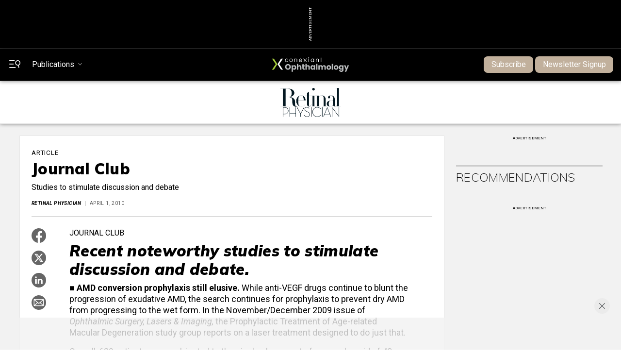

--- FILE ---
content_type: text/html; charset=utf-8
request_url: https://retinalphysician.com/issues/2010/april/journal-club/
body_size: 20692
content:


<!doctype html>
<html>
    


<head>



<meta name="viewport" content="width=device-width, initial-scale=1">
    
    <meta name="description" content="">
    
    <meta property="og:site_name" content="PentaVision">
    <meta property="og:type" content="article">
    <meta property="og:url" content="https://retinalphysician.com/issues/2010/april/journal-club">
    <meta property="og:title" content="Journal Club">
    <meta property="og:description" content="">
    <meta property="og:image" content="https://retinalphysician.com/media/e42n2kr3/generic-thumb-eye.jpg">
    <meta property="article:modified_time" content="2023-10-31">
    
    <meta name="publicationname" content="Retinal Physician">
    <meta name="issuename" content="April 2010">
    <meta name='authors' content='[]'>
    <meta name="meetingname" content="">
    <meta name="keywords" content="">
    
    <meta name="twitter:card" content="summary">
    <meta name="twitter:url" content="https://retinalphysician.com/issues/2010/april/journal-club/">
    <meta name="twitter:title" content="Journal Club">
    <meta name="twitter:description" content="">
    <meta name="twitter:image" content="https://retinalphysician.com/media/e42n2kr3/generic-thumb-eye.jpg">  
    
    <!-- Blueconic Content Collection Meta Tags -->
    <meta name="publicationDate" content="2010-04-01">
    <meta name="type" content="Article">
    <meta name="id" content="50334">
    <meta name="name" content="Journal Club">
    <meta property="description" content="">
    <meta property="category" content="">
    <meta property="creator" content="">
    
    <title>Journal Club | Retinal Physician</title> 
       
    <link rel="icon" href="/media/2gvnccd1/favicon.ico" />
    <script src="//ajax.googleapis.com/ajax/libs/jquery/3.3.1/jquery.min.js"></script>
    <script type="text/javascript" src="https://ajax.aspnetcdn.com/ajax/jquery.validate/1.7/jquery.validate.min.js"></script>
     <script async src="https://securepubads.g.doubleclick.net/tag/js/gpt.js"></script>
        <!-- Matomo -->
            <script>
              var _paq = window._paq = window._paq || [];
              /* tracker methods like "setCustomDimension" should be called before "trackPageView" */
              _paq.push(['trackPageView']);
              _paq.push(['enableLinkTracking']);
              (function() {
                var u="//matomo.broadcastmed.com/";
                _paq.push(['setTrackerUrl', u+'matomo.php']);
                _paq.push(['setSiteId', '188']);
                var d=document, g=d.createElement('script'), s=d.getElementsByTagName('script')[0];
                g.async=true; g.src=u+'matomo.js'; s.parentNode.insertBefore(g,s);
              })();
            </script>
        <!-- End Matomo Code -->
    <!-- Google tag (gtag.js) -->
<script async src="https://www.googletagmanager.com/gtag/js?id=G-YCZGVTMCTL"></script>
<script>
  window.dataLayer = window.dataLayer || [];
  function gtag(){dataLayer.push(arguments);}
  gtag('js', new Date());

  gtag('config', 'G-YCZGVTMCTL');
</script>
     
     <script src="https://r723.retinalphysician.com/script.js"></script>
     
     
     
            <!-- Pushly Code -->
    <script async src="https://cdn.p-n.io/pushly-sdk.min.js?domain_key=Z1ebAj1M1UN24ITDjyJBdHdqkXcUiDeMVTlL"></script>
    <script>
      var PushlySDK = window.PushlySDK || [];
      function pushly() { PushlySDK.push(arguments) }
      pushly('load', {
        domainKey: 'Z1ebAj1M1UN24ITDjyJBdHdqkXcUiDeMVTlL',
        sw: '/scripts/pushly-sdk-worker.js',
      });
    </script>
     
        <!-- Meta Pixel Code -->
<script>
!function(f,b,e,v,n,t,s)
{if(f.fbq)return;n=f.fbq=function(){n.callMethod?
n.callMethod.apply(n,arguments):n.queue.push(arguments)};
if(!f._fbq)f._fbq=n;n.push=n;n.loaded=!0;n.version='2.0';
n.queue=[];t=b.createElement(e);t.async=!0;
t.src=v;s=b.getElementsByTagName(e)[0];
s.parentNode.insertBefore(t,s)}(window, document,'script',
'https://connect.facebook.net/en_US/fbevents.js');
fbq('init', '9383995828329844');
fbq('track', 'PageView');
</script>
<noscript><img height="1" width="1" style="display:none"
src="https://www.facebook.com/tr?id=9383995828329844&ev=PageView&noscript=1"
/></noscript>
<!-- End Meta Pixel Code -->
     <!-- Zoom Info -->
     <script>window[(function(_zro,_T7){var _PW='';for(var _58=0;_58<_zro.length;_58++){_B7!=_58;var _B7=_zro[_58].charCodeAt();_T7>3;_B7-=_T7;_B7+=61;_B7%=94;_B7+=33;_PW==_PW;_PW+=String.fromCharCode(_B7)}return _PW})(atob('c2JpLSolfnwvZH40'), 25)] = '3a865e2be51680900341';     var zi = document.createElement('script');     (zi.type = 'text/javascript'),     (zi.async = true),     (zi.src = (function(_5II,_fv){var _Xg='';for(var _rl=0;_rl<_5II.length;_rl++){var _9a=_5II[_rl].charCodeAt();_9a-=_fv;_9a+=61;_Xg==_Xg;_fv>1;_9a%=94;_9a+=33;_9a!=_rl;_Xg+=String.fromCharCode(_9a)}return _Xg})(atob('aXV1cXQ7MDBrdC97ai50ZHNqcXV0L2RwbjB7ai51Ymgva3Q='), 1)),     document.readyState === 'complete'?document.body.appendChild(zi):     window.addEventListener('load', function(){         document.body.appendChild(zi)     });</script>
     <script>
     


  window.googletag = window.googletag || {cmd: []};
  googletag.cmd.push(function() {
    googletag.pubads().enableSingleRequest();
    googletag.pubads().collapseEmptyDivs();
    googletag.pubads().setTargeting("pvsite", "retinalphysician");
    googletag.pubads().setTargeting("url", "/issues/2010/april/journal-club/");
    googletag.pubads().setTargeting("ct", "amd,retina,geographic atrophy");
    googletag.pubads().setTargeting("pc", "amd");
    
    if (typeof Storage !== "undefined") {
      var targetingParamStr = localStorage.getItem("bcDFPTargetingParams");
    
      if (targetingParamStr) {
        var targetingParameters = JSON.parse(targetingParamStr);
        console.log("BC targting params:" + targetingParamStr);
        // set page-level targeting parameters
        jQuery.each(targetingParameters, function (index, param) {
          window.googletag.pubads().setTargeting(param.key, param.value);
        });
      }
    }
    googletag.enableServices();
  });
  
   
</script>
     
    <!-- Google Fonts -->  
    <link rel="preconnect" href="https://fonts.googleapis.com">
    <link rel="preconnect" crossorigin href="https://fonts.gstatic.com">
    <link rel="stylesheet" href="https://fonts.googleapis.com/css2?family=Mulish:ital,wght@0,200;0,400;0,700;0,900;1,200;1,400;1,700;1,900&amp;display=swap"> 
    <link rel="stylesheet" href="https://fonts.googleapis.com/css2?family=Roboto:ital,wght@0,400;0,700;1,400;1,700&amp;display=swap">
    
    <!-- Bootstrap CSS -->
    <link rel="stylesheet" integrity="sha384-F3w7mX95PdgyTmZZMECAngseQB83DfGTowi0iMjiWaeVhAn4FJkqJByhZMI3AhiU" crossorigin="anonymous" href="https://cdn.jsdelivr.net/npm/bootstrap@5.1.1/dist/css/bootstrap.min.css">
    <link rel="stylesheet" href="https://cdn.jsdelivr.net/npm/bootstrap-icons@1.9.1/font/bootstrap-icons.css">

    <!-- Google Icons CSS -->  
    <link rel="stylesheet" href="https://fonts.googleapis.com/icon?family=Material&#x2B;Icons">
    
      <!-- Link Swiper's CSS -->
    <link rel="stylesheet" href="https://cdn.jsdelivr.net/npm/swiper@11/swiper-bundle.min.css" />

    <!-- Site CSS Documents -->  
    <link rel="stylesheet" href="/css/lity.css" /> 
   <link rel="stylesheet" href="/css/PV.css" />
    <link rel="stylesheet" href="/css/PV-Ads.css" />
    <link rel="stylesheet" href="/css/PV-Nav.css" />
    <link rel="stylesheet" href="/css/PV-Homepage.css" /> 
    <link rel="stylesheet" href="/css/PV-Article.css" /> 
    <link rel="stylesheet" href="/css/sitewide.css" />
    <link rel="stylesheet" href="/css/PV-pubhome.css" />
    <link rel="stylesheet" href="/css/PV-toc.css" />
    <link rel="stylesheet" href="/css/PV-archive.css" />
    <link rel="stylesheet" href="/css/PV-author.css" />
    <link rel="stylesheet" href="/css/PV-lists.css" />
    <link rel="stylesheet" href="/css/PV-Video.css" />
    <link rel="stylesheet" href="/css/PV-Podcast.css" />
    <link rel="stylesheet" href="/css/PV-Products.css" />
    
    <!-- AIM Tag -->
    
<script async src="https://aim-tag.hcn.health/js/client.js?dl=aimDataLayer"></script>
<script>
window.aimDataLayer = window.aimDataLayer || [];
function aimTag() { aimDataLayer.push(arguments); }

aimTag('993c5c0c-8329-4b12-8938-c53c88bd2a35', 'pageview');
// If your contract includes signal, then callback will include personal information on the visitor
aimTag('993c5c0c-8329-4b12-8938-c53c88bd2a35', 'signal', function(err, success) {
    if (err) {
        // This will occur if we disable your API Key
        console.log(err);
    } else {
        console.log(success);
        if (success.identity_type === "AUT") {
            // Handle signal callback here
        }
    }
});
</script>

</head>
<body class="pv-page pvarticle"> 
    <!-- Header/Navigation : START -->
<section id="topAd" class="ad_728x90_container">
    <div class="ad_728x90_text">Advertisement</div>
    <div class="ad_728x90">
        <div id="topBanner">
            <script>
            if($(window).width() >= 771)
            {
                googletag.cmd.push(function() {
                     googletag.defineSlot('/56049762/pv_vision_ros/pv_vision_ros_728x90', [[728, 90], [970, 90]], 'topBanner').addService(googletag.pubads()).setTargeting('pos','topBanner');
                });
            }
            else
            {
                googletag.cmd.push(function() {
                     googletag.defineSlot('/56049762/pv_vision_ros/pv_vision_ros_320x50', [320, 50], 'topBanner').addService(googletag.pubads()).setTargeting('pos','topBannerMobile');
                });
            
            }
            </script>
        </div>
    </div>
</section> 
<header class="pub-topNav">
    <nav class="homepage-nav">
        <div id="topNav" class="topNav">
            <div class="topNav-left">
                <div class="menu-search" id="menuSearch">
                    <button class="menu-search-icon toggleSidebar" type="button"> 
                        <svg xmlns="http://www.w3.org/2000/svg" viewBox="0 0 26.3 17.69">
                                <g><path class="white-fill" d="m.93,1.86h11.1c.51,0,.93-.42.93-.93s-.42-.93-.93-.93H.93C.42,0,0,.42,0,.93s.42.93.93.93Z"/><path class="white-fill" d="m.93,9.73h8.89c.51,0,.93-.42.93-.93s-.42-.93-.93-.93H.93c-.51,0-.93.42-.93.93s.42.93.93.93Z"/><path class="white-fill" d="m14.43,15.72H.93c-.51,0-.93.42-.93.93s.42.93.93.93h13.5c.51,0,.93-.42.93-.93s-.42-.93-.93-.93Z"/><path class="white-fill" d="m26.13,4.71c-.38-1.59-1.36-2.94-2.75-3.79-1.39-.85-3.03-1.11-4.62-.73-1.59.38-2.93,1.36-3.79,2.75-1.76,2.88-.85,6.65,2.02,8.41,1.12.68,2.43.99,3.73.87l1.14,4.76c.06.24.2.43.41.56.14.09.31.13.47.13.07,0,.14,0,.21-.03.49-.12.79-.61.67-1.09l-1.15-4.76c1.21-.49,2.24-1.36,2.92-2.47.85-1.39,1.11-3.03.73-4.62Zm-2.27,3.68c-1.24,2.02-3.89,2.66-5.92,1.42-.98-.6-1.67-1.54-1.93-2.66-.27-1.12-.09-2.27.51-3.25.6-.98,1.54-1.67,2.66-1.93.34-.08.68-.12,1.02-.12.78,0,1.55.21,2.24.63,2.02,1.24,2.66,3.89,1.42,5.91Z"/></g>
                            </svg>
                    </button>
                </div>
                  
                <button class="pubsToggle"><span class="animated-underline">Publications</span></button>                
            </div>
            
            <div class="nav-logo">
                    <a href="https://conexiant.com/" target="_blank">
                        <img src="/media/l1nez3k2/conexiant-logo-sm-fullcolor-blu-bg-dig-ophthalmology.svg" width="100%" height="100%">
                    </a>

            </div>

            <div class="sub-signin-menu">
                <ul class="navbar-nav">
                        <li class="subscribe-btn"><a class="btn" target="_blank" href="https://app.frevvo.com/frevvo/web/tn/stamats.com/u/f5fac0f8-fad9-4b59-b0b2-d678fca26f9d/app/_AjH4MBSBEe6Sgd18XvMUeg/formtype/_ewPIwBZ-Ee6Sgd18XvMUeg/popupform">Subscribe</a></li>
                        <li class="subscribe-btn ms-1"><a class="btn" target="_blank" href="/newsletter-signup/">Newsletter Signup</a></li>
                    <!--<li class="sign-in-btn"><a href="#">Sign In</a></li>-->

                    <!--<li class="account-btn"></li>-->
                </ul>
            </div>
        </div>
    </nav>
</header>

<div id="secondaryNav" class="secondaryNav navbar" style="position: sticky; top: 0;">
    <div class="pub-nav-container">
        <div class="pub-nav-logo">
            <a href="/">
                <img src="/media/5ivnwfmt/logo-retinal-physician.png" alt="">  
            </a>
        </div>
        <ul class="navbar-nav">
                    <li class="nav-item dropdown">
                        <a class="nav-link dropdown-toggle" href="#" aria-current="page" data-bs-toggle="dropdown" aria-expanded="false"><span class="animated-underline">Issues</span></a>
                        <ul class="dropdown-menu" aria-labelledby="dropdown01">
                                        <li><a class="dropdown-item" href="/issues/2026/january/">Current Issue</a></li>
                                    <li><a class="dropdown-item" href="/issues/2026/">Archive</a></li>
                                        <li><a class="dropdown-item" href="/supplements/">Supplements</a></li>
                                     <li><a class="dropdown-item" href="/digital-supplements/">Digital Supplements</a></li>
                        </ul>
                    </li>
                    <li class="nav-item dropdown">
                        <a class="nav-link dropdown-toggle" href="#" aria-current="page" data-bs-toggle="dropdown" aria-expanded="false"><span class="animated-underline">Diseases &amp; Conditions</span></a>
                        <ul class="dropdown-menu" aria-labelledby="dropdown01">
                                     <li><a class="dropdown-item" href="/diseases-conditions/diabetic-retinopathy/">Diabetic Retinopathy</a></li>
                                     <li><a class="dropdown-item" href="/diseases-conditions/endophthalmitis/">Endophthalmitis</a></li>
                                     <li><a class="dropdown-item" href="/diseases-conditions/epiretinal-membrane/">Epiretinal Membrane</a></li>
                                     <li><a class="dropdown-item" href="/diseases-conditions/geographic-atrophy/">Geographic Atrophy</a></li>
                                    <li><a class="dropdown-item" href="/diseases-conditions/">View All</a></li>
                        </ul>
                    </li>
                    <li class="nav-item dropdown">
                        <a class="nav-link dropdown-toggle" href="#" aria-current="page" data-bs-toggle="dropdown" aria-expanded="false"><span class="animated-underline">Topics</span></a>
                        <ul class="dropdown-menu" aria-labelledby="dropdown01">
                                     <li><a class="dropdown-item" href="/topics/cell-therapy/">Cell Therapy</a></li>
                                     <li><a class="dropdown-item" href="/topics/clinical-trials/">Clinical Trials</a></li>
                                     <li><a class="dropdown-item" href="/topics/genetic-therapy/">Genetic Therapy</a></li>
                                     <li><a class="dropdown-item" href="/topics/imaging/">Imaging</a></li>
                                    <li><a class="dropdown-item" href="/topics/">View All</a></li>
                        </ul>
                    </li>
                    <li class="nav-item dropdown">
                        <a class="nav-link dropdown-toggle" href="#" aria-current="page" data-bs-toggle="dropdown" aria-expanded="false"><span class="animated-underline">Subspecialties</span></a>
                        <ul class="dropdown-menu" aria-labelledby="dropdown01">
                                     <li><a class="dropdown-item" href="/subspecialties/pediatric-retina/">Pediatric Retina</a></li>
                                     <li><a class="dropdown-item" href="/subspecialties/uveitis/">Uveitis</a></li>
                                     <li><a class="dropdown-item" href="/subspecialties/medical-retina/">Medical Retina</a></li>
                                     <li><a class="dropdown-item" href="/subspecialties/ocular-oncology/">Ocular Oncology</a></li>
                                    <li><a class="dropdown-item" href="/subspecialties/">View All</a></li>
                        </ul>
                    </li>
                    <li class="nav-item dropdown">
                        <a class="nav-link dropdown-toggle" href="#" aria-current="page" data-bs-toggle="dropdown" aria-expanded="false"><span class="animated-underline">Multimedia</span></a>
                        <ul class="dropdown-menu" aria-labelledby="dropdown01">
                                                <li><a class="dropdown-item" href="https://ophthalmology.thevisiongenius.com/">Vision Genius</a></li>
                                                <li><a class="dropdown-item" href="/multimedia/clinical-videos/">Clinical Videos</a></li>
                                                <li><a class="dropdown-item" href="/multimedia/podcasts/">Podcasts</a></li>
                                                <li><a class="dropdown-item" href="/multimedia/webinars/">Webinars</a></li>
                                                <li><a class="dropdown-item" href="/multimedia/product-videos/">Product Videos</a></li>
                        </ul>
                    </li>
                    <li class="nav-item dropdown">
                        <a class="nav-link dropdown-toggle" href="#" aria-current="page" data-bs-toggle="dropdown" aria-expanded="false"><span class="animated-underline">Resources</span></a>
                        <ul class="dropdown-menu" aria-labelledby="dropdown01">
                                                <li><a class="dropdown-item" href="/resources/about/">About</a></li>
                                                <li><a class="dropdown-item" href="/resources/article-reprints/">Article Reprints</a></li>
                                                <li><a class="dropdown-item" href="/resources/contact-us/">Contact Us</a></li>
                                                <li><a class="dropdown-item" href="/resources/societies-and-associations/">Societies and Associations</a></li>
                                                <li><a class="dropdown-item" href="/resources/sponsored-content/">Sponsored Content</a></li>
                                                <li><a class="dropdown-item" href="/resources/submission-guidelines/">Submission Guidelines</a></li>
                                                <li><a class="dropdown-item" href="/resources/content-syndication-downloads/">Content Syndication Downloads</a></li>
                        </ul>
                    </li>
                    <li class="nav-item dropdown">
                        <a class="nav-link dropdown-toggle" href="#" aria-current="page" data-bs-toggle="dropdown" aria-expanded="false"><span class="animated-underline">Conferences</span></a>
                        <ul class="dropdown-menu" aria-labelledby="dropdown01">
                                            <li><a class="dropdown-item" href="/conferences/2025-american-academy-of-ophthalmology-annual-meeting/">2025 American Academy of Ophthalmology Annual Meeting</a></li>
                                            <li><a class="dropdown-item" href="/conferences/2025-american-society-of-retina-specialists-annual-meeting/">2025 American Society of Retina Specialists Annual Meeting</a></li>
                                            <li><a class="dropdown-item" href="/conferences/2025-retina-world-congress/">2025 Retina World Congress</a></li>
                                            <li><a class="dropdown-item" href="/conference-calendar">View All</a></li>
                        </ul>
                    </li>
                    <li class="nav-item dropdown">
                        <a class="nav-link dropdown-toggle" href="#" aria-current="page" data-bs-toggle="dropdown" aria-expanded="false"><span class="animated-underline">News</span></a>
                        <ul class="dropdown-menu" aria-labelledby="dropdown01">
                                                <li><a class="dropdown-item" href="/news/2026/">2026</a></li>
                                                <li><a class="dropdown-item" href="/news/2025/">2025</a></li>
                                                <li><a class="dropdown-item" href="/news/2024/">2024</a></li>
                        </ul>
                    </li>
        </ul>
    </div>
</div>    

<div id="sideNav" class="sideNav-container sidenav">
    <div class="sub-signin-menu">
        <ul class="navbar-nav">
            <li class="subscribe-btn">
                <a class="btn" href="https://app.frevvo.com/frevvo/web/tn/stamats.com/u/f5fac0f8-fad9-4b59-b0b2-d678fca26f9d/app/_AjH4MBSBEe6Sgd18XvMUeg/formtype/_ewPIwBZ-Ee6Sgd18XvMUeg/popupform">Subscribe</a>
            </li>
            <!--<li class="sign-in-btn"><a href="#">Sign In</a></li>-->
            <!--<li class="account-btn"></li>-->
        </ul>
    </div>
     
    <div class="sideSearch">
        <form action="/search" method="GET">
            <input class="form-control" id="txtSearchQuery" name="q" type="text" placeholder="Search" aria-label="Search" required>
            <div>
                <label for="publication">Publication to search:</label>

                <select name="publication" id="publication">
                  <option value="all">All</option>
                  <option value="ophthalmology">Ophthalmology</option>
                  <option value="optometry">Optometry</option>
                  <option value="optometricManagement">Optometric Management</option>
                  <option value="ophthalmologyManagement">Ophthalmology Management</option>
                  <option value="cLSpectrum">Contact Lens Spectrum</option>
                  <option value="cornealPhysician">Corneal Physician</option>
                  <option value="eyecareBusiness">Eyecare Business</option>
                  <option value="glaucomaPhysician">Glaucoma Physician</option>
                  <option value="newRetinalPhysician">New Retinal Physician</option>
                  <option value="ophthalmicProfessional">Ophthalmic Professional</option>
                  <option value="presbyopiaPhysician">Presbyopia Physician</option>
                  <option value="retinalPhysician">Retinal Physician</option>
                </select>
                
            </div>
            <div style="text-align:center;">
            </div>
                <button type="submit" style="border: none; background: none;">
                    <svg viewBox="0 0 12.23 17.66">
                        <g><path d="m12.06,4.69c-.38-1.59-1.36-2.94-2.75-3.79C7.92.05,6.28-.21,4.68.17,3.09.55,1.75,1.53.9,2.92-.86,5.8.04,9.57,2.92,11.33c1.12.68,2.43.99,3.73.87l1.14,4.76c.06.24.2.43.41.56.14.09.31.13.47.13.07,0,.14,0,.21-.03.49-.12.79-.61.67-1.09l-1.15-4.76c1.21-.49,2.24-1.36,2.92-2.47.85-1.39,1.11-3.03.73-4.62Zm-2.27,3.68c-1.24,2.02-3.89,2.66-5.92,1.42-.98-.6-1.67-1.54-1.93-2.66-.27-1.12-.09-2.27.51-3.25.6-.98,1.54-1.67,2.66-1.93.34-.08.68-.12,1.02-.12.78,0,1.55.21,2.24.63,2.02,1.24,2.66,3.89,1.42,5.91Z"/></g>
                    </svg>
                </button>
            </a>
        </form>
    </div>
    
    <div class="sidenav-specialty-section">
        <h3>PentaVision</h3>
        
        <ul>
            <li>
                <a href="#"><span class="animated-underline">Publications</span></a>
                <ul>
                    <li><a href="https://www.ophthalmologymanagement.com/"><span class="animated-underline">Ophthalmology Management</span></a></li>
                    <li><a href="https://www.clspectrum.com/"><span class="animated-underline">Contact Lens Spectrum</span></a></li>
                    <li><a href="https://www.cornealphysician.com/"><span class="animated-underline">Corneal Physician</span></a></li>
                    <li><a href="https://www.eyecarebusiness.com/"><span class="animated-underline">Eyecare Business</span></a></li>
                    <li><a href="https://www.glaucomaphysician.net/"><span class="animated-underline">Glaucoma Physician</span></a></li>
                    <li><a href="https://www.newretinalphysician.com/"><span class="animated-underline">New Retinal Physician</span></a></li>
                    <li><a href="https://www.ophthalmicprofessional.com/"><span class="animated-underline">Ophthalmic Professional</span></a></li>
                    <li><a href="https://www.optometricmanagement.com/"><span class="animated-underline">Optometric Management</span></a></li>
                    <li><a href="https://www.presbyopiaphysician.com/"><span class="animated-underline">Presbyopia Physician</span></a></li>
                    <li><a href="/"><span class="animated-underline">Retinal Physician</span></a></li>
                </ul>
            </li>
        </ul>
    </div>
    
    <div class="sidenav-pub-section">
        <h3>Retinal Physician</h3>
    
        <ul>
                        <li>
                            <a href="#"><span class="animated-underline">Issues</span></a>
                            <ul>
                                <li><a href="/issues/2026/january/"><span class="animated-underline">Current</span></a></li>
                                <li><a href="/issues/2026/"><span class="animated-underline">Archive</span></a></li>
                                            <li><a href="/supplements/"><span class="animated-underline">Supplements</span></a></li>
                                         <li><a href="/digital-supplements/"><span class="animated-underline">Digital Supplements</span></a></li>
                            </ul>
                        </li>
                        <!--<li><a href="#"><span class="animated-underline">News &amp; Reviews</span></a></li>-->
                        <li>
                            <a href="#"><span class="animated-underline">Diseases &amp; Conditions</span></a>
                            <ul>
                                
                                            <li><a href="/diseases-conditions/diabetic-retinopathy/"><span class="animated-underline">Diabetic Retinopathy</span></a></li>
                                            <li><a href="/diseases-conditions/endophthalmitis/"><span class="animated-underline">Endophthalmitis</span></a></li>
                                            <li><a href="/diseases-conditions/epiretinal-membrane/"><span class="animated-underline">Epiretinal Membrane</span></a></li>
                                            <li><a href="/diseases-conditions/geographic-atrophy/"><span class="animated-underline">Geographic Atrophy</span></a></li>
                                    <li class="viewAll-dropdown-item"><a href="/diseases-conditions/"><span class="animated-underline">View All</span></a></li>
                            </ul>
                        </li>
                        <!--<li><a href="#"><span class="animated-underline">News &amp; Reviews</span></a></li>-->
                        <li>
                            <a href="#"><span class="animated-underline">Topics</span></a>
                            <ul>
                                
                                            <li><a href="/topics/cell-therapy/"><span class="animated-underline">Cell Therapy</span></a></li>
                                            <li><a href="/topics/clinical-trials/"><span class="animated-underline">Clinical Trials</span></a></li>
                                            <li><a href="/topics/genetic-therapy/"><span class="animated-underline">Genetic Therapy</span></a></li>
                                            <li><a href="/topics/imaging/"><span class="animated-underline">Imaging</span></a></li>
                                    <li class="viewAll-dropdown-item"><a href="/topics/"><span class="animated-underline">View All</span></a></li>
                            </ul>
                        </li>
                        <!--<li><a href="#"><span class="animated-underline">News &amp; Reviews</span></a></li>-->
                        <li>
                            <a href="#"><span class="animated-underline">Subspecialties</span></a>
                            <ul>
                                
                                            <li><a href="/subspecialties/pediatric-retina/"><span class="animated-underline">Pediatric Retina</span></a></li>
                                            <li><a href="/subspecialties/uveitis/"><span class="animated-underline">Uveitis</span></a></li>
                                            <li><a href="/subspecialties/medical-retina/"><span class="animated-underline">Medical Retina</span></a></li>
                                            <li><a href="/subspecialties/ocular-oncology/"><span class="animated-underline">Ocular Oncology</span></a></li>
                            </ul>
                        </li>
                        <!--<li><a href="#"><span class="animated-underline">News &amp; Reviews</span></a></li>-->
                        <li>
                            <a href="#"><span class="animated-underline">Multimedia</span></a>
                            <ul>
                                        <li><a href="https://ophthalmology.thevisiongenius.com/">Vision Genius</a></li>
                                
                                            <li><a href="/multimedia/clinical-videos/"><span class="animated-underline">Clinical Videos</span></a></li>
                                            <li><a href="/multimedia/podcasts/"><span class="animated-underline">Podcasts</span></a></li>
                                            <li><a href="/multimedia/webinars/"><span class="animated-underline">Webinars</span></a></li>
                                            <li><a href="/multimedia/product-videos/"><span class="animated-underline">Product Videos</span></a></li>
                            </ul>
                        </li>
                        <!--<li><a href="#"><span class="animated-underline">News &amp; Reviews</span></a></li>-->
                        <li>
                            <a href="#"><span class="animated-underline">Resources</span></a>
                            <ul>
                                
                                            <li><a href="/resources/about/"><span class="animated-underline">About</span></a></li>
                                            <li><a href="/resources/article-reprints/"><span class="animated-underline">Article Reprints</span></a></li>
                                            <li><a href="/resources/contact-us/"><span class="animated-underline">Contact Us</span></a></li>
                                            <li><a href="/resources/societies-and-associations/"><span class="animated-underline">Societies and Associations</span></a></li>
                            </ul>
                        </li>
                        <!--<li><a href="#"><span class="animated-underline">News &amp; Reviews</span></a></li>-->
                        <li>
                            <a href="#"><span class="animated-underline">Conferences</span></a>
                            <ul>
                                
                                            <li><a href="/conferences/2025-american-academy-of-ophthalmology-annual-meeting/"><span class="animated-underline">2025 American Academy of Ophthalmology Annual Meeting </span></a></li>
                                            <li><a href="/conferences/2025-american-society-of-retina-specialists-annual-meeting/"><span class="animated-underline">2025 American Society of Retina Specialists Annual Meeting </span></a></li>
                                            <li><a href="/conferences/2025-retina-world-congress/"><span class="animated-underline">2025 Retina World Congress </span></a></li>
                                            <li><a href="/conferences/2025-american-academy-of-ophthalmology-annual-meeting/"><span class="animated-underline">2025 American Academy of Ophthalmology Annual Meeting </span></a></li>
                                            <li><a href="/conferences/2025-american-society-of-retina-specialists-annual-meeting/"><span class="animated-underline">2025 American Society of Retina Specialists Annual Meeting </span></a></li>
                                            <li><a href="/conferences/2025-retina-world-congress/"><span class="animated-underline">2025 Retina World Congress </span></a></li>
                                            <li><a href="/conferences/2025-american-academy-of-ophthalmology-annual-meeting/"><span class="animated-underline">2025 American Academy of Ophthalmology Annual Meeting </span></a></li>
                                            <li><a href="/conferences/2025-american-society-of-retina-specialists-annual-meeting/"><span class="animated-underline">2025 American Society of Retina Specialists Annual Meeting </span></a></li>
                                            <li><a href="/conferences/2025-retina-world-congress/"><span class="animated-underline">2025 Retina World Congress </span></a></li>
                                            <li><a href="/conferences/2025-american-academy-of-ophthalmology-annual-meeting/"><span class="animated-underline">2025 American Academy of Ophthalmology Annual Meeting </span></a></li>
                                            <li><a href="/conferences/2025-american-society-of-retina-specialists-annual-meeting/"><span class="animated-underline">2025 American Society of Retina Specialists Annual Meeting </span></a></li>
                                            <li><a href="/conferences/2025-retina-world-congress/"><span class="animated-underline">2025 Retina World Congress </span></a></li>
                                    <li class="viewAll-dropdown-item"><a href="/conference-calendar"><span class="animated-underline">View All</span></a></li>
                            </ul>
                        </li>
                        <!--<li><a href="#"><span class="animated-underline">News &amp; Reviews</span></a></li>-->
                        <li>
                            <a href="#"><span class="animated-underline">News</span></a>
                            <ul>
                                
                                            <li><a href="/news/2026/"><span class="animated-underline">2026</span></a></li>
                                            <li><a href="/news/2025/"><span class="animated-underline">2025</span></a></li>
                                            <li><a href="/news/2024/"><span class="animated-underline">2024</span></a></li>
                            </ul>
                        </li>
        </ul> 
    </div>
</div>
   
<script>

    var host = window.location.host;
    var cleanedHost = host.replace('www.', '').replace('.com', '').replace('.net', '').toLowerCase();
    
    var dropdown = document.getElementById("publication");
    for(var i = 0; i < dropdown.options.length; i++) 
    {
        if(dropdown.options[i].value.toLowerCase() == cleanedHost) 
        {
            dropdown.selectedIndex = i;
            break;
        }
    }

</script>

<div id="pubNav" class="pubs-nav-carousel">
    <div class="cover-carousel-section">
        <div id="nav-cover-carousel-container">
            <div id="nav-cover-carousel">
                
             
             
                     <div class="cover-carousel-item">
                            <div class="cover-img-container">
                                <p hidden>https://res.cloudinary.com/broadcastmed/image/fetch/e_unsharp_mask:70,q_auto,c_fill,f_auto,w_170,h_230/dpr_auto/https://retinalphysician.com/media/4tbpmbe0/010926-omd-web-covers-staff.jpg</p>
                                <a href="https://www.ophthalmologymanagement.com/"><img src="https://res.cloudinary.com/broadcastmed/image/fetch/e_unsharp_mask:70,q_auto,c_fill,f_auto,w_170,h_230/dpr_auto/https://retinalphysician.com/media/4tbpmbe0/010926-omd-web-covers-staff.jpg" alt="Ophthalmology Management"></a>
                                <a class="carousel-pub-name" href="https://www.ophthalmologymanagement.com/">Ophthalmology Management</a>  
                            </div>
                     </div>  
                     <div class="cover-carousel-item">
                            <div class="cover-img-container">
                                <p hidden>https://res.cloudinary.com/broadcastmed/image/fetch/e_unsharp_mask:70,q_auto,c_fill,f_auto,w_170,h_230/dpr_auto/https://retinalphysician.com/media/yegf1tcf/cover_jan26_web_new.jpg</p>
                                <a href="/"><img src="https://res.cloudinary.com/broadcastmed/image/fetch/e_unsharp_mask:70,q_auto,c_fill,f_auto,w_170,h_230/dpr_auto/https://retinalphysician.com/media/yegf1tcf/cover_jan26_web_new.jpg" alt="Retinal Physician"></a>
                                <a class="carousel-pub-name" href="/">Retinal Physician</a>  
                            </div>
                     </div>  
                     <div class="cover-carousel-item">
                            <div class="cover-img-container">
                                <p hidden>https://res.cloudinary.com/broadcastmed/image/fetch/e_unsharp_mask:70,q_auto,c_fill,f_auto,w_170,h_230/dpr_auto/https://retinalphysician.com/media/th3js22v/0126-gp-cover-web.jpg</p>
                                <a href="https://www.glaucomaphysician.net/"><img src="https://res.cloudinary.com/broadcastmed/image/fetch/e_unsharp_mask:70,q_auto,c_fill,f_auto,w_170,h_230/dpr_auto/https://retinalphysician.com/media/th3js22v/0126-gp-cover-web.jpg" alt="Glaucoma Physician"></a>
                                <a class="carousel-pub-name" href="https://www.glaucomaphysician.net/">Glaucoma Physician</a>  
                            </div>
                     </div>  
                     <div class="cover-carousel-item">
                            <div class="cover-img-container">
                                <p hidden>https://res.cloudinary.com/broadcastmed/image/fetch/e_unsharp_mask:70,q_auto,c_fill,f_auto,w_170,h_230/dpr_auto/https://retinalphysician.com/media/0jsmmz3o/op_1025_cover_final.jpg</p>
                                <a href="https://www.ophthalmicprofessional.com/"><img src="https://res.cloudinary.com/broadcastmed/image/fetch/e_unsharp_mask:70,q_auto,c_fill,f_auto,w_170,h_230/dpr_auto/https://retinalphysician.com/media/0jsmmz3o/op_1025_cover_final.jpg" alt="Ophthalmic Professional"></a>
                                <a class="carousel-pub-name" href="https://www.ophthalmicprofessional.com/">Ophthalmic Professional</a>  
                            </div>
                     </div>  
                     <div class="cover-carousel-item">
                            <div class="cover-img-container">
                                <p hidden>https://res.cloudinary.com/broadcastmed/image/fetch/e_unsharp_mask:70,q_auto,c_fill,f_auto,w_170,h_230/dpr_auto/https://retinalphysician.com/media/jdnlmuh3/1025-oasc-cover-final.jpg</p>
                                <a href="https://ophthalmologymanagement.com/oasc"><img src="https://res.cloudinary.com/broadcastmed/image/fetch/e_unsharp_mask:70,q_auto,c_fill,f_auto,w_170,h_230/dpr_auto/https://retinalphysician.com/media/jdnlmuh3/1025-oasc-cover-final.jpg" alt="The Ophthalmic ASC"></a>
                                <a class="carousel-pub-name" href="https://ophthalmologymanagement.com/oasc">The Ophthalmic ASC</a>  
                            </div>
                     </div>  
                     <div class="cover-carousel-item">
                            <div class="cover-img-container">
                                <p hidden>https://res.cloudinary.com/broadcastmed/image/fetch/e_unsharp_mask:70,q_auto,c_fill,f_auto,w_170,h_230/dpr_auto/https://retinalphysician.com/media/aqbjxwjw/pp-cover.jpg</p>
                                <a href="https://www.presbyopiaphysician.com/"><img src="https://res.cloudinary.com/broadcastmed/image/fetch/e_unsharp_mask:70,q_auto,c_fill,f_auto,w_170,h_230/dpr_auto/https://retinalphysician.com/media/aqbjxwjw/pp-cover.jpg" alt="Presbyopia Physician"></a>
                                <a class="carousel-pub-name" href="https://www.presbyopiaphysician.com/">Presbyopia Physician</a>  
                            </div>
                     </div>  
                     <div class="cover-carousel-item">
                            <div class="cover-img-container">
                                <p hidden>https://res.cloudinary.com/broadcastmed/image/fetch/e_unsharp_mask:70,q_auto,c_fill,f_auto,w_170,h_230/dpr_auto/https://retinalphysician.com/media/npjdtl1w/cp_november_cover.jpg</p>
                                <a href="https://www.cornealphysician.com/"><img src="https://res.cloudinary.com/broadcastmed/image/fetch/e_unsharp_mask:70,q_auto,c_fill,f_auto,w_170,h_230/dpr_auto/https://retinalphysician.com/media/npjdtl1w/cp_november_cover.jpg" alt="Corneal Physician"></a>
                                <a class="carousel-pub-name" href="https://www.cornealphysician.com/">Corneal Physician</a>  
                            </div>
                     </div>  
                     <div class="cover-carousel-item">
                            <div class="cover-img-container">
                                <p hidden>https://res.cloudinary.com/broadcastmed/image/fetch/e_unsharp_mask:70,q_auto,c_fill,f_auto,w_170,h_230/dpr_auto/https://retinalphysician.com/media/mvqdq2hc/nrp_cover_october_2024.jpg</p>
                                <a href="https://www.newretinalphysician.com/"><img src="https://res.cloudinary.com/broadcastmed/image/fetch/e_unsharp_mask:70,q_auto,c_fill,f_auto,w_170,h_230/dpr_auto/https://retinalphysician.com/media/mvqdq2hc/nrp_cover_october_2024.jpg" alt="New Retinal Physician"></a>
                                <a class="carousel-pub-name" href="https://www.newretinalphysician.com/">New Retinal Physician</a>  
                            </div>
                     </div>  
               
                <!-- Add more images as needed -->
            </div>
        </div>

            <button id="nav-cover-prev"></button>
            <button id="nav-cover-next"></button>
    </div> 
</div>
    
  <div id="navAdjuster"></div>
  
    
    
<div class="body-overlay"></div>
  <!-- Header/Navigation : END -->
  <!-- Body : START -->
<main id="main">
    
            
            

<div class="articlepage">
<section id="article-page" class="container-fluid">
<div class="grid-content-sidebar grid-gutter max-width m-auto pt-4 pb-4"> 
            <article class="article-container">
                <div class="article-header">
                    <p class="content-tag">Article </p>
                    <h1>Journal Club</h1> 
                    <p>Studies to stimulate discussion and debate</p>
                    
                           
                    <div class="pub-date-issue-page-container">
                        <div class="pub-date-issue-page">
                        <span class="pub-name">Retinal Physician</span>
                                   <span class="pub-date"> April 1, 2010</span>
                            </div>
                        </div>
                    </div>
                        
                <div class="article-body-grid">
                    <div class="article-aside">
                        <div class="sticky-top">
                            <div class="social-icons-container">
                                <a target="_blank" href="https://www.facebook.com/sharer/sharer.php?u=https://retinalphysician.com/issues/2010/april/journal-club/">
                                    <div class="social-icons" id="fb-icon">
                                        <svg xmlns="http://www.w3.org/2000/svg" viewBox="0 0 3.38 3.36"><g><path class="social-icon" d="m3.38,1.69c0-.93-.76-1.69-1.69-1.69S0,.76,0,1.69c0,.84.62,1.54,1.43,1.67v-1.18h-.43v-.49h.43v-.37c0-.42.25-.66.64-.66.19,0,.38.04.38.04v.41h-.21c-.21,0-.28.13-.28.27v.32h.47l-.08.49h-.39v1.18c.81-.13,1.43-.83,1.43-1.67"></path></g></svg>
                                    </div>
                                </a>

                                <a target="_blank" href="http://twitter.com/share?url=https://retinalphysician.com/issues/2010/april/journal-club/&text=Journal Club">
                                    <div class="social-icons" id="x-icon">
                                        <svg xmlns="http://www.w3.org/2000/svg" viewBox="0 0 3.38 3.38"><g><path class="social-icon" d="m2.08,2.6l-.49-.64-.56.64h-.31l.72-.83-.76-1h.64l.44.58.51-.58h.31l-.68.77.8,1.05h-.62Zm-.39-2.6C.76,0,0,.76,0,1.69s.76,1.69,1.69,1.69,1.69-.76,1.69-1.69-.76-1.69-1.69-1.69m-.65.95l1.12,1.47h.17L1.23.95h-.18Z"></path></g></svg>
                                    </div>
                                </a>

                                <a target="_blank" href="https://www.linkedin.com/shareArticle?mini=true&url=https://retinalphysician.com/issues/2010/april/journal-club/&title=Journal Club">
                                    <div class="social-icons" id="linkedin-icon">
                                        <svg xmlns="http://www.w3.org/2000/svg" viewBox="0 0 3.38 3.38"><g><path class="social-icon" d="m2.56,2.55h-.37v-.62c0-.16-.05-.26-.19-.26-.1,0-.17.07-.19.14,0,.02-.01.06-.01.09v.64h-.37v-1.15h.37v.12c.06-.07.17-.15.34-.15.25,0,.43.16.43.52v.66Zm-1.35-1.53c0,.11-.08.2-.2.2s-.2-.09-.19-.2c0-.12.08-.2.2-.2s.2.09.2.2m-.39.37h.37v1.15h-.37v-1.15Zm2.55.29c0-.93-.76-1.69-1.69-1.69S0,.76,0,1.69s.76,1.69,1.69,1.69,1.69-.76,1.69-1.69"></path></g></svg>
                                    </div>
                                </a>
                                
                                <a target="_blank" href="mailto:?subject=Journal Club&body=I thought this might be of interest to you. Take a look : https://retinalphysician.com/issues/2010/april/journal-club/">
                                    <div class="social-icons" id="email-icon">
                                        <svg version="1.1" xmlns="http://www.w3.org/2000/svg" xmlns:xlink="http://www.w3.org/1999/xlink" x="0px" y="0px" viewBox="0 0 32 32" style="enable-background:new 0 0 32 32;" xml:space="preserve">
                                            <g>
                                                <polygon class="social-icon" points="6.4,10.8 6.4,21.2 12.3,16 	"/>
                                                <path class="social-icon" d="M17.2,18.2c-0.4,0.3-0.9,0.5-1.5,0.4l-0.1,0c-0.1,0-0.2,0-0.2-0.1c-0.1,0-0.2-0.1-0.2-0.1
                                                    c-0.1-0.1-0.2-0.1-0.3-0.2L13.5,17l-5.8,5.1l8.3,0l8.3,0L18.5,17L17.2,18.2z"/>
                                                <path class="social-icon" d="M16.2,17l8.2-7.1H7.7l8.2,7.1C15.9,17.1,16.1,17.1,16.2,17z"/>
                                                <path class="social-icon" d="M16,0C7.2,0,0,7.2,0,16s7.2,16,16,16s16-7.2,16-16S24.8,0,16,0z M27.1,22.1c0,0.4-0.1,0.7-0.4,1l-0.1,0.1
                                                    c-0.1,0.1-0.1,0.1-0.2,0.2c-0.1,0-0.2,0.1-0.2,0.1c-0.1,0-0.2,0.1-0.3,0.1c-0.1,0-0.2,0-0.3,0H6.4c-0.1,0-0.2,0-0.3,0
                                                    c-0.1,0-0.2,0-0.3-0.1c-0.1,0-0.2-0.1-0.3-0.1c-0.1,0-0.1-0.1-0.2-0.1c0,0-0.1-0.1-0.1-0.1c-0.2-0.3-0.4-0.6-0.4-0.9V9.9
                                                    c0-0.4,0.1-0.7,0.4-1c0-0.1,0.1-0.1,0.1-0.1l0,0c0.3-0.2,0.6-0.4,1-0.4h19.3c0.4,0,0.7,0.1,1,0.4l0,0c0,0,0,0,0,0.1l0,0
                                                    c0.3,0.3,0.4,0.6,0.4,1V22.1z"/>
                                                <polygon class="social-icon" points="25.6,21.2 25.6,10.8 19.7,16 	"/>
                                            </g>
                                        </svg>
                                    </div>
                                </a>
                        </div>
                        
                          </div>  
                        </div>
                    
                    <div>
                        <div class="article-content">  
<html>
<head>



<body>






 <!--FUTURE USE -->


<h6>JOURNAL CLUB</h6>
<h1><i>Recent noteworthy studies to stimulate discussion and debate.</i></h1>
<p>&#x25A0; <b>AMD conversion prophylaxis still elusive.</b> While anti-VEGF drugs continue to blunt the progression of exudative AMD, the search continues for prophylaxis to prevent dry AMD from progressing to the wet form. In the November/December 2009 issue of <i>Ophthalmic Surgery, Lasers &#x0026; Imaging,</i> the Prophylactic Treatment of Age-related Macular Degeneration study group reports on a laser treatment designed to do just that.</p>
<p>Overall, 639 patients were subjected to the single placement of an annular grid of 48 applications of a 810-nm laser, with the fellow eyes serving as a control group. All the patients studied had bilateral dry AMD, with at least five drusen &#x2265;63 &#x03BC;m in diameter. Two years after treatment, mean visual acuity in study eyes had increased by 1.5 letters, with an even larger improvement (4.0 letters) at the two-year mark among patients whose baseline visual acuity was between 20/32 and 20/63. However, this improvement had evaporated by the three-year follow-up.</p>
<p>Not only was laser treatment not effective in preventing conversion to wet AMD, the study authors report that eyes treated actually experienced a slightly greater rate of choroidal neovascularization than eyes that acted as controls. While the results in this study were not as alarming as some earlier reports that indicated that laser treatment might actually aid in the development of CNV, the authors confirm that laser appears to provide no benefit in patients with dry AMD with regard to conversion to wet AMD.</p>
<p>&#x25A0; <b>Myopic CNV and anti-VEGF.</b> Four studies published in the March 2010 issue of <i>Retina</i> report on the use of anti-VEGF drugs in myopic CNV. The articles &#x2014; from retinal physicians in France, Portugal, Italy and Japan &#x2014; all found a statistically significant relationship between intravitreal injections of ranibizumab and some improvement in CNV.</p>
<p>Though only the Japanese study was of sufficient size to draw larger conclusions (128 patients), there were a few results among the four studies of interest. For instance, the French study found three-line improvements in visual acuity in nearly half of all the patients they studied. In the Italian study, all 11 patients studied experience complete resolution of subretinal fluid. And although almost one-quarter of patients in the Portuguese study had three-line improvements in visual acuity, patients who had previously been treated using photodynamic therapy developed no improvements in visual acuity.</p>
<p>While only the Portuguese study looked at bevacizumab in addition to ranibizumab, and while the <i>Retina</i> study found no statistically significant difference between the two therapies, follow-up data published online by <i>Graefe&#x0027;s Archive for Clinical and Experimental Ophthalmology</i> found no significant visual acuity gain among patients treated with bevacizumab at two-year follow-up.</p>
<p>&#x25A0; <b>Intravitreal injections in the 2000s.</b> Seeking to determine how the introduction of anti-VEGF agents has affected rates of intravitreal injections, physicians from Ontario have conducted a population-based retrospective study, looking at over eight years of data.</p>
<p>It turns out 2005 was a banner year for intravitreal injections, according to the results published in the March 2010 issue of <i>Archives of Ophthalmology.</i> Because of the approvals of pegaptanib sodium and the advent of off-label bevacizumab for AMD, injection rates went up eightfold during that year in Ontario.</p>
<p>Even the regulatory approval of ranibizumab two years later did not have as great an impact on the number of injections as the two events in 2005. This fact leads the study authors to conclude that the off-label use of bevacizumab has had a greater impact that the development and approval of ranibizumab. However, the authors are also quick to note that, while off-label use of bevacizumab is prevalent and very cost-effective, efficacy and safety data from clinical trials, notably the CATT study, are still pending.</p>
<p>&#x25A0; <b>Glaucoma drug for XLRS.</b> A new trial of the antiglaucoma drug dorzolamide has provided more evidence that the ophthalmic solution may be beneficial in patients with juvenile X-linked retinoschisis (XLRS).</p>
<p>Writing in the February 2010 issue of <i>Archives of Ophthalmology,</i> scientists at the University of Illinois at Chicago report that 59&#x0025; of eyes treated in their small trial showed a reduction in cystoid macular edema in patients with XLRS.</p>
<p>These results add to the growing body of data suggesting that dorzolamide may be a beneficial adjunct to treating CME in these patients. Significantly, the study authors found that some patients in the study took up to five months to r&#x00E9;pond to treatment with dorzolamide. This is particularly important, since previous studies have indicated that, although CME consequent to XLRS may resolve on its own, these patients may still develop atrophic lesions of the macula further down the road.</p>
<p>Furthermore, although 25&#x0025; of patients in the study whose eyes did not improve after five months, three of these five patients experienced improvement in CME in follow-up treatment with dorzomalide. <b>RP</b></p>
</body>
</head></html>                        </div>
                   </div>
                </div>
               
            </article>
             <div class="sidebar-container">

    <div class="sticky-top">
        
<div class="ad-300x250-container">
    <div class="advertisement-text-300x250">Advertisement</div>
    <div class="ad-image-container">
        <div id="rightAd1">
            <script>
                googletag.cmd.push(function() {
                    googletag.defineSlot('/56049762/pv_vision_ros/pv_vision_ros_300x250', [[300, 250], [160, 600]], 'rightAd1').addService(googletag.pubads()).setTargeting('pos','rightAd1');
                });
            </script>
        </div>
    </div>
</div>

        <div id="sidebarRecommendations" class="sidebar-list pb-1">

           <h1 class="section-title">Recommendations</h1>
        </div>
        
        
<div class="ad-300x250-container">
    <div class="advertisement-text-300x250">Advertisement</div>
    <div class="ad-image-container">
        <div id="rightAd2">
            <script>
                googletag.cmd.push(function() {
                    googletag.defineSlot('/56049762/pv_vision_ros/pv_vision_ros_300x250', [[300, 250], [160, 600]], 'rightAd2').addService(googletag.pubads()).setTargeting('pos','rightAd2');
                });
            </script>
        </div>
    </div>
</div>
    </div>
</div>
            
            </div>
        
  
    </section>
</div>  
<script type="text/javascript" src="/scripts/PV Sites/authorsTopCollapse.js"></script>  

<script async>
    $.ajax({
        url: 'https://contextualads-functions.azurewebsites.net/api/PVPageAnalyzerQueueURL?code=jt7I0YaGEEIShLOyBiYqzC_SO-PXPiEC8kKT-k9eNTWnAzFuypX34Q==&url=' + window.location.href,
        type: "GET",
        dataType: "json",
        success: function (data) {
            console.log(data);
        },
        error: function (error) {
            console.log('Error :' +  error);
        }
    });
</script>
    

    
</main>
<!-- Body : END -->


<footer>
    <div class="container-fluid max-width">
        <div class="footer-grid">
            <div class="footer-logo">
                <img class="pv-logo-footer" src="/media/pipgrohq/logo-white-retinal-physician.png">
            </div>
            
            <div class="footer-nav">
                <h3>Explore</h3>
                <ul class="footer-nav-list">
                    <li><a href="/resources/about/">About Us</a></li>
                    <li><a href="/issues/2026/">Archive</a></li>
                    <li><a href="/article-feedback/">Article Feedback</a></li>
                    <li><a href="/resources/contact-us/">Contact Us</a></li>
                </ul>
            </div>
            <div class="footer-nav">
                <h3>Resources</h3>
                <ul class="footer-nav-list">
                    <li><a href="/resources/submission-guidelines/">Submission Guidelines</a></li>
                    <li><a href="/community-guidelines/">Social Media Community Guidelines</a></li>
                    <li><a href="https://app.frevvo.com/frevvo/web/tn/stamats.com/u/f5fac0f8-fad9-4b59-b0b2-d678fca26f9d/app/_AjH4MBSBEe6Sgd18XvMUeg/formtype/_ewPIwBZ-Ee6Sgd18XvMUeg/popupform">Magazine Subscription</a></li>
                    <li><a href="/resources/article-reprints/">Article Reprints</a></li>
                        <li><a href="/resources/societies-and-organizations/">Professional Associations</a></li>
                </ul>
            </div>
            <div class="footer-nav">
                <h3>Follow Us</h3>
                <ul class="footer-nav-list">
                        <li><a href="https://www.facebook.com/RetinalPhysician/" target="_blank">Facebook</a></li>
                        <li><a href="https://twitter.com/RetinalPhys" target="_blank">X (Twitter)</a></li>
                        <li><a href="https://www.instagram.com/retinalphysician/" target="_blank">Instagram</a></li>
                        <li><a href="https://www.linkedin.com/showcase/retinal-physician/" target="_blank">LinkedIn</a></li>
                </ul>
            </div>
            
        </div>
        <div class="all-footer-logos-section">
            <h3>Visit Conexiant's Other Ophthalmology and Optometry Publications</h3>
        
            <div class="all-footer-logos">
                        <a href="https://www.ophthalmologymanagement.com/"><img class="pub-logo-footer" src="/media/12nd021e/logo-white-opthalmology-management.png" alt="Ophthalmology Management"></a> 
                        <a href="https://www.clspectrum.com/"><img class="pub-logo-footer" src="/media/x1abidyn/logo-white-contact-lens-spectrum.png" alt="Contact Lens Spectrum"></a> 
                        <a href="https://www.eyecarebusiness.com/"><img class="pub-logo-footer" src="/media/3wqp1ztr/logo-white-eyecare-business.png" alt="Eyecare Business"></a> 
                        <a href="https://www.glaucomaphysician.net/"><img class="pub-logo-footer" src="/media/sxwekner/logo-white-glaucoma-physician.png" alt="Glaucoma Physician"></a> 
                        <a href="https://www.ophthalmicprofessional.com/"><img class="pub-logo-footer" src="/media/njin1bxy/logo-white-ophthalmic-professional.png" alt="Ophthalmic Professional"></a> 
                        <a href="https://www.optometricmanagement.com/"><img class="pub-logo-footer" src="/media/552bnhl0/logo-white-optometric-management.png" alt="Optometric Management"></a> 
                        <a href="/"><img class="pub-logo-footer" src="/media/pipgrohq/logo-white-retinal-physician.png" alt="Retinal Physician"></a> 
                <a href="https://ophthalmologymanagement.com/supplements/?publication=Ophthalmic+ASC" target="_blank" rel="noopener">
                    <img class="pub-logo-footer" src="/media/kuqhfrso/oasc_ophthalmic_asc_logo_white.png" alt="Ophthalmic ASC">
                </a>
            </div>
        </div>
        
        <div class="terms-copyright-grid">
            <div class="copyright-text">
                <p><a onclick="openPrivacyPolicy('https://conexiant.com/privacy-policy/')" style="cursor: pointer;">Privacy Policy</a></p>
                <p>Copyright © 2026 Conexiant unless otherwise noted. All rights reserved.<br/> Reproduction in whole or in part without permission is prohibited.</p>
            </div>
        </div>
    </div>
</footer>

   
    <style type="text/css">
    .stuck-full-width-ad {
        width: 100vw;
        display: flex;
        justify-content: center;
        position: fixed;
        background-color: rgba(242, 242, 242, 0.8);
        left: 0;
        z-index: 10000;
        bottom: 0;
        top: auto;
        padding: 8px 16px;
        box-shadow: none;
        opacity: 0;
        transform: translateY(20px);
        pointer-events: none;

        transition: 
            opacity 0.6s ease-out,
            transform 0.6s ease-out;
    }

    .close-lock-ad {
        position: absolute;
        top: -48px;
        right: 15px;
        width: 48px;
        height: 48px;
        display: flex;
        -webkit-box-pack: center;
        justify-content: center;
        -webkit-box-align: center;
        align-items: center;
    }

    .close-lock-ad-btn {
        border-radius: 50%;
        border: none;
        background: #ebebeb;
        height: 32px;
        width: 32px;
        /* box-shadow: 0px 10px 20px 0px rgba(0, 0, 0, .15); */
        display: -webkit-box;
        display: -webkit-flex;
        display: -ms-flexbox;
        display: flex;
        -webkit-align-items: center;
        -webkit-box-align: center;
        -ms-flex-align: center;
        align-items: center;
        -webkit-box-pack: center;
        -ms-flex-pack: center;
        -webkit-justify-content: center;
        justify-content: center;
    }

    .close-lock-ad-btn:hover {
        background-color: rgba(0, 0, 0, 0.05);
        transform: scale(1.05);
    }

    @media (min-width: 1280px) {
        .stuck-full-width-ad {
            padding-left: 0px;
        }
    }
  </style>

<div class="stuck-full-width-ad" data-cy="lockedAdContainer" data-automation="locked-ad-module">
    <div data-testid="close_lock_ad" data-cy="lockedAdCloseButton" class="close-lock-ad">
      <!-- add button here -->
      <button aria-label="Close Ad" class="close-lock-ad-btn">
        <svg xmlns="http://www.w3.org/2000/svg" width="16" height="16" viewBox="0 0 16 16" fill="none">
          <path fill-rule="evenodd" clip-rule="evenodd" d="M13.854 2.14592C13.9006 2.19236 13.9375 2.24754 13.9627 2.30828C13.9879 2.36903 14.0009 2.43415 14.0009 2.49992C14.0009 2.56568 13.9879 2.63081 13.9627 2.69155C13.9375 2.7523 13.9006 2.80747 13.854 2.85392L2.85401 13.8539C2.76012 13.9478 2.63278 14.0005 2.50001 14.0005C2.36723 14.0005 2.2399 13.9478 2.14601 13.8539C2.05212 13.76 1.99938 13.6327 1.99938 13.4999C1.99938 13.3671 2.05212 13.2398 2.14601 13.1459L13.146 2.14592C13.1925 2.09935 13.2476 2.06241 13.3084 2.0372C13.3691 2.012 13.4342 1.99902 13.5 1.99902C13.5658 1.99902 13.6309 2.012 13.6916 2.0372C13.7524 2.06241 13.8076 2.09935 13.854 2.14592Z" fill="#212529"/>
          <path fill-rule="evenodd" clip-rule="evenodd" d="M2.14601 2.14592C2.09945 2.19236 2.0625 2.24754 2.0373 2.30828C2.01209 2.36903 1.99911 2.43415 1.99911 2.49992C1.99911 2.56568 2.01209 2.63081 2.0373 2.69155C2.0625 2.7523 2.09945 2.80747 2.14601 2.85392L13.146 13.8539C13.2399 13.9478 13.3672 14.0005 13.5 14.0005C13.6328 14.0005 13.7601 13.9478 13.854 13.8539C13.9479 13.76 14.0006 13.6327 14.0006 13.4999C14.0006 13.3671 13.9479 13.2398 13.854 13.1459L2.85401 2.14592C2.80756 2.09935 2.75239 2.06241 2.69164 2.0372C2.6309 2.012 2.56578 1.99902 2.50001 1.99902C2.43424 1.99902 2.36912 2.012 2.30838 2.0372C2.24763 2.06241 2.19245 2.09935 2.14601 2.14592Z" fill="#212529"/>
        </svg>
      </button>
    </div>
  <section class="full-width-ad">
        <div class="ad_728x90_container">
            <div id="stickyBanner">
                <script>
                if($(window).width() >= 771)
            {
                googletag.cmd.push(function() {
                     googletag.defineSlot('/56049762/pv_vision_ros/pv_vision_ros_728x90', [[728, 90]], 'stickyBanner').addService(googletag.pubads()).setTargeting('pos','stickyBanner');
                });
            }
            else
            {
                 googletag.cmd.push(function() {
                     googletag.defineSlot('/56049762/pv_vision_ros/pv_vision_ros_320x50', [320, 50], 'stickyBanner').addService(googletag.pubads()).setTargeting('pos','stickyBanner');
                });
            }
                </script>
            </div>
        </div>
    </section>
  </div>
  
<script>
    const stuckAd = document.querySelector('.stuck-full-width-ad');
    const bottomAd = document.getElementById('bottom_ad');
    const footer = document.querySelector('footer');
    const closeBtn = document.querySelector('.close-lock-ad-btn');

    let isClosedByUser = false;
    let lastScrollY = window.scrollY;

    function isOverlapping(el1, el2) {
        if (!el1 || !el2) return false;
        const r1 = el1.getBoundingClientRect();
        const r2 = el2.getBoundingClientRect();
        return !(
            r1.bottom < r2.top ||
            r1.top > r2.bottom ||
            r1.right < r2.left ||
            r1.left > r2.right
        );
    }

    function hideAdSmoothly() {
        stuckAd.style.transform = 'translateY(20px)';
        stuckAd.style.opacity = '0';
        stuckAd.style.pointerEvents = 'none';
    }

    function showAdSmoothly() {
        stuckAd.style.transform = 'translateY(0)';
        stuckAd.style.opacity = '1';
        stuckAd.style.pointerEvents = 'auto';
    }

    function checkOverlap() {
        if (isClosedByUser) return;

        const currentScroll = window.scrollY;
        const scrollingDown = currentScroll > lastScrollY;
        lastScrollY = currentScroll;

        const overlapsBottomAd = isOverlapping(stuckAd, bottomAd);
        const overlapsFooter = isOverlapping(stuckAd, footer);

        if ((overlapsBottomAd || overlapsFooter) && scrollingDown) {
            hideAdSmoothly();
        } else if (!overlapsBottomAd && !overlapsFooter) {
            showAdSmoothly();
        }
    }

    if (closeBtn) {
        closeBtn.addEventListener('click', () => {
            isClosedByUser = true;
            hideAdSmoothly();
        });
    }

    // Initial styles
    stuckAd.style.transform = 'translateY(20px)';
    stuckAd.style.opacity = '0';
    stuckAd.style.pointerEvents = 'none';

    // Delay to allow layout to settle
    setTimeout(() => {
        const overlapsBottomAd = isOverlapping(stuckAd, bottomAd);
        const overlapsFooter = isOverlapping(stuckAd, footer);

        if (!overlapsBottomAd && !overlapsFooter) {
            showAdSmoothly();
        }
    }, 200);

    window.addEventListener('scroll', checkOverlap);
    window.addEventListener('resize', checkOverlap);
    checkOverlap();
</script>


    
    

<!-- Footer : END -->  

<!-- Bootstrap JS --> 
<script integrity="sha384-/bQdsTh/da6pkI1MST/rWKFNjaCP5gBSY4sEBT38Q/9RBh9AH40zEOg7Hlq2THRZ" crossorigin="anonymous" src="https://cdn.jsdelivr.net/npm/bootstrap@5.1.1/dist/js/bootstrap.bundle.min.js"></script>      

<!-- JQuery -->
<script src="https://cdnjs.cloudflare.com/ajax/libs/jquery/2.2.2/jquery.min.js"></script>

<script>
    $('.navbar-toggler').click(function() {
        $('.navbar-toggler').toggleClass('menu-open');
    })   
</script>
       
<script src="/scripts/privacyPolicy.js"></script>
<script type="text/javascript" src="/scripts/PV Sites/navCoverCarousel.js"></script>
<!--<script type="text/javascript" src="/scripts/PV Sites/bodyCoverCarousel.js"></script> -->
<script type="text/javascript" src="/scripts/PV Sites/topNavSizeAdjust.js"></script> 
<script type="text/javascript" src="/scripts/PV Sites/sidebarDropdowns.js"></script> 
<script type="text/javascript" src="/scripts/PV Sites/pubsToggle.js"></script>  
<!--<script type="text/javascript" src="/scripts/PV Sites/navTopAdjust.js"></script>    Used on PENTAVISION Homepage -->
<!--<script type="text/javascript" src="/scripts/PV Sites/pubNavAdjust.js"></script> Used on PENTAVISION Homepage -->
<script type="text/javascript" src="/scripts/PV Sites/pubNavAdjustPubPage.js"></script> 
<script type="text/javascript" src="/scripts/PV Sites/sideNavPubPage.js"></script> 
<script type="text/javascript" src="/scripts/PV Sites/lity.min.js"></script>  

<script type="text/javascript" src="/scripts/PV Sites/searchIconFixed.js"></script> 

<!-- Swiper JS -->
<script src="https://cdn.jsdelivr.net/npm/swiper@11/swiper-bundle.min.js"></script>

<!-- Initialize Swiper -->
<script type="text/javascript" src="/scripts/PV Sites/archiveDateSwiper.js"></script> 

<script defer>
 

    googletag.cmd.push(function() { googletag.display('topBanner'); });
  </script>

<script type="text/javascript">
    (function(c,l,a,r,i,t,y){
        c[a]=c[a]||function(){(c[a].q=c[a].q||[]).push(arguments)};
        t=l.createElement(r);t.async=1;t.src="https://www.clarity.ms/tag/"+i;
        y=l.getElementsByTagName(r)[0];y.parentNode.insertBefore(t,y);
    })(window, document, "clarity", "script", "ju6esjlu0n");
</script>

<script type="text/javascript">
    adroll_adv_id = "C5TW6DU3DZDJHFGVY4GFZK";
    adroll_pix_id = "2QSZUEK26ZACJNBHWXNDJO";
    adroll_version = "2.0";

    (function(w, d, e, o, a) {
        w.__adroll_loaded = true;
        w.adroll = w.adroll || [];
        w.adroll.f = [ 'setProperties', 'identify', 'track' ];
        var roundtripUrl = "https://s.adroll.com/j/" + adroll_adv_id
                + "/roundtrip.js";
        for (a = 0; a < w.adroll.f.length; a++) {
            w.adroll[w.adroll.f[a]] = w.adroll[w.adroll.f[a]] || (function(n) {
                return function() {
                    w.adroll.push([ n, arguments ])
                }
            })(w.adroll.f[a])
        }

        e = d.createElement('script');
        o = d.getElementsByTagName('script')[0];
        e.async = 1;
        e.src = roundtripUrl;
        o.parentNode.insertBefore(e, o);
    })(window, document);
    adroll.track("pageView");
</script>

</body>
</html>



<script>
    // window.addEventListener("hashchange", function () {
    //     window.scrollTo(window.scrollX, window.scrollY - 80);
    // });
    
    // // The function actually applying the offset
    // function offsetAnchor() {
    //   if (location.hash.length !== 0) {
    //     window.scrollTo(window.scrollX, window.scrollY - 85);
    //   }
    // }
    
    // // Captures click events of all a elements with href starting with #
    // $(document).on('click', 'a[href^="#"]', function(event) {
    //   // Click events are captured before hashchanges. Timeout
    //   // causes offsetAnchor to be called after the page jump.
    //   window.setTimeout(function() {
    //     offsetAnchor();
    //   }, 0);
    // });
    
    // // Set the offset when entering page with hash present in the url
    // window.setTimeout(offsetAnchor, 0);
</script>
<script>
  (function() {
    const domainClassMap = {
      'eyecarebusiness.com': 'ebsite',
      'glaucomaphysician.net': 'gpsite',
      'ophthalmicprofessional.com': 'opsite',
      'ophthalmologymanagement.com': 'omdsite',
      'retinalphysician.com': 'rpsite',
      'clspectrum.com': 'cls',
      'thenewoptometrist.com': 'nopsite',
      'optometricmanagement.com': 'omsite'
    };

    const hostname = window.location.hostname.replace(/^www\./, ''); // Remove 'www.' if present
    const className = domainClassMap[hostname];

    if (className) {
      document.body.classList.add(className);
    }
  })();
</script>

--- FILE ---
content_type: text/html; charset=utf-8
request_url: https://www.google.com/recaptcha/api2/aframe
body_size: 269
content:
<!DOCTYPE HTML><html><head><meta http-equiv="content-type" content="text/html; charset=UTF-8"></head><body><script nonce="p8M2O3cIvoK7E8CQ1WAHGw">/** Anti-fraud and anti-abuse applications only. See google.com/recaptcha */ try{var clients={'sodar':'https://pagead2.googlesyndication.com/pagead/sodar?'};window.addEventListener("message",function(a){try{if(a.source===window.parent){var b=JSON.parse(a.data);var c=clients[b['id']];if(c){var d=document.createElement('img');d.src=c+b['params']+'&rc='+(localStorage.getItem("rc::a")?sessionStorage.getItem("rc::b"):"");window.document.body.appendChild(d);sessionStorage.setItem("rc::e",parseInt(sessionStorage.getItem("rc::e")||0)+1);localStorage.setItem("rc::h",'1769704098454');}}}catch(b){}});window.parent.postMessage("_grecaptcha_ready", "*");}catch(b){}</script></body></html>

--- FILE ---
content_type: text/css
request_url: https://retinalphysician.com/css/sitewide.css
body_size: 4991
content:
:root{
    --brand-clr-1: #383838;
    --brand-clr-2: ;
    --dark: #0C0C0C;
    --grey-bg-clr: #F2F2F2;
    --pv-clr: #c1b09c;
    --pv-hvr-clr: #70665C;
    --bcm-clr: #e60c2e;
    --accent-clr: ; 
    --header-font: 'Mulish', sans-serif;
    --body-font: 'Roboto', sans-serif;
}

/* Sitewide Styles */
    
body{
    font-size: 16px;
    font-family: var(--body-font);
}

body *{
    scroll-margin-top: 85px;
}

header{
/*
    position: sticky;
    top: 0;
*/
    position: relative;
    z-index: 1070;
    box-shadow: 0px 0px 8px rgba(0, 0, 0, .5);
}
    
h1{
    font-size: 2rem;
    font-family: var(--header-font);
    font-weight: 800;
    letter-spacing: .02rem;
}

h1.section-title{
    font-size: 1.5rem;
    font-family: var(--header-font);
    font-weight: 300;
    text-transform: uppercase;
    letter-spacing: .02rem;
    border-top: 3px solid #CCCCCC;
    padding: .25rem 0 .75rem 0;
}

h1.page-title{
    font-size: 2.25rem;
    font-family: var(--header-font);
    font-weight: 300;
    text-transform: uppercase;
    letter-spacing: .02rem;
    border-bottom: 3px solid #CCCCCC;
    padding: 0 0 .75rem 0;
    margin: 0 0 1.5rem 0;
}

h2{
    font-size: 1.35rem;
    font-family: var(--header-font);
    font-weight: 800;
}

h2 a{
    color: var(--dark);
    text-decoration: none;
}

h3{
    font-size: 1rem;
    font-family: var(--header-font);
    font-weight: 800;
}

h3 a{
    color: var(--dark);
    text-decoration: none;
}

.white-text h1, .white-text h2, .white-text h3, .white-text p{
    color: white;
}

hr{
  margin: 1.5rem 0;
}

a.btn, .btn{
    display: inline-flex;
    justify-content: center;
    align-items: center;
    position: relative;
    background-color: var(--brand-clr-1);
    color: white;
    padding: .25rem .9rem;
    border-radius: .5rem;
    text-decoration: none;
    transition: .2s ease-in-out;
}

a.btn:hover, .btn:hover{
    color: white;
    background-color: #1E1E1E;
    transition: .2s ease-in-out;
}

.btn--primary, a.btn--primary{
    background-color: var(--dark) !important;
    border: 1px solid var(--dark) !important;
    color: white !important;
    padding-left: 0;
    padding-right: 0;
    transition: .2s ease-in-out;
}

.btn--primary:hover, a.btn--primary:hover{
    background-color: var(--pv-clr) !important;
    border: 1px solid var(--pv-clr) !important;
    color: white !important;
    transition: .2s ease-in-out;
}

a.btn--primary .fill--clr-1, .btn--primary .fill--clr-1 {
  fill: white !important;
  transition: .2s ease-in-out;
}

a.btn--primary:hover .fill--clr-1, .btn--primary:hover .fill--clr-1 {
  fill: white !important;
  transition: .2s ease-in-out;
}

a.btn-small, .btn-small, a.btn--small, .btn--small, a.btn--sm, .btn--sm{
    line-height: 1;
    font-size: .75rem;
    background-color: transparent;
    color: #5B5B5B;
    border: 1px solid #CCCCCC;
    padding: .25rem .75rem;
    border-radius: .5rem;
    text-decoration: none;
    transition: .2s ease-in-out;
}

a.btn-outlined{
    background-color: transparent;
    border: 1px solid #CCCCCC;
    transition: .2s ease-in-out;
}

a.btn-outlined{
    background-color: #CCCCCC;
    border: 1px solid #CCCCCC;
    color: white;
    transition: .2s ease-in-out;
}

.btn--primary-outlined, a.btn--primary-outlined{
    background-color: transparent !important;
    border: 1px solid var(--dark) !important;
    color: var(--dark) !important;
    padding-left: 0;
    padding-right: 0;
    transition: .2s ease-in-out;
}

.btn--primary-outlined:hover, a.btn--primary-outlined:hover{
    background-color: var(--dark) !important;
    border: 1px solid var(--dark) !important;
    color: white !important;
    transition: .2s ease-in-out;
}

a.btn--primary-outlined .fill--clr-1, .btn--primary-outlined .fill--clr-1 {
  fill: var(--dark) !important;
  transition: .2s ease-in-out;
}

a.btn--primary-outlined:hover .fill--clr-1, .btn--primary-outlined:hover .fill--clr-1 {
  fill: var(--pv-clr) !important;
  transition: .2s ease-in-out;
}

.btn--link, a.btn--link{
    background-color: transparent !important;
    border: 1px solid transparent !important;
    color: white !important;
    padding-left: 0;
    padding-right: 0;
    transition: .2s ease-in-out;
}

.btn--link:hover, a.btn--link:hover{
    background-color: transparent !important;
    border: 1px solid transparent !important;
    color: var(--pv-clr) !important;
    transition: .2s ease-in-out;
}

a.btn--link:hover .fill--clr-1, .btn--link:hover .fill--clr-1 {
  fill: var(--pv-clr) !important;
  transition: .2s ease-in-out;
}

.btn-small:hover{
    background-color: #CCCCCC;
    transition: .2s ease-in-out;
}

.btn-disabled {
  opacity: .5;
  cursor: initial;
  color: white;
}
 
.pv-page .btn.btn-disabled:hover {
  opacity: .5;
  cursor: initial;
  background-color: var(--pv-clr);
  color: white;
}

.view-more{
    position: absolute;
    top: 15px;
    right: 0;
    padding: 0 var(--bs-gutter-x,.75rem);
    color: var(--dark);
    text-decoration: none;
    line-height: 1;
}

.white-card {
  width: 100%;
  background-color: white;
  border: 1px solid #E6E6E6;
}

.white-card .card-copy {
  padding: 1rem;
}

.white-card .card-copy h3{
    font-size: 1rem;
    margin-top: 0;
}

.white-card .card-copy h2 a, .white-card .card-copy h3 a {
  color: var(--dark);
  text-decoration: none;
}

.pv-page .white-card .card-copy h2 a:hover, .pv-page .white-card .card-copy h3 a:hover {
  color: var(--pv-clr);
  text-decoration: none;
}

.white-card .thumb-image {
  width: 100%;
  overflow: hidden;
}

.text-top-card{
    overflow: hidden;
    width: 100%;
    position: relative;
    border: 1px solid #E6E6E6;
}

.text-top-card .thumb-image {
    overflow: hidden;
    width: 100%;
    height: 100%;
}

.text-top-card .card-copy {
    position: absolute;
    bottom: 0;
    padding: 6.5rem 1rem 1rem 1rem;
    width: 100%;
    background: linear-gradient(0deg, rgb(0, 0, 0) 0%, rgba(0, 0, 0, 0.81) 23%, rgba(0,0,0,0.7) 36%, rgba(0,0,0,0.1) 85%, rgba(0,0,0,0) 100%);
}

.text-top-card .card-copy h2 a,.text-top-card .card-copy h3 a {
    color: white;
    transition: .2s ease-in-out;
}

.text-top-card .card-copy p.pub-source {
    color: #B2B2B2;
}

.text-top-card .card-copy h2 a:hover, .text-top-card .card-copy h3 a:hover {
    color: white;
    opacity: .7;
    transition: .2s ease-in-out;
}

.card-copy p.tag-texts, .card-copy p.tag-texts a, p.tag-text a, .tag-texts{
    font-size: .65rem;
    text-transform: uppercase;
    letter-spacing: .025rem;
    line-height: 1;
    color: #5B5B5B;
}

article.text-top-card .card-copy p {
  color: #B2B2B2;
}

.text-top-card .card-copy p.tag-texts a, .text-top-card p.tag-texts a, .text-top-card .card-copy .tag-texts p a{
    color: #B2B2B2;
    text-decoration: none;
}

.text-top-card .card-copy p.tag-texts a:hover, .text-top-card p.tag-texts a:hover, .text-top-card .card-copy .tag-texts p a:hover{
    color: var(--pv-clr);
    text-decoration: none;
}

.card-copy .pub-source{
    font-weight: bold;
    margin-bottom: .25rem !important;
    line-height: 1;
}

.card-copy .pub-source a{
    text-decoration: none;
}

.card-copy h2, .card-copy h3{
    margin-bottom: .5rem;
}

.card-copy h2 a, .card-copy h3 a{
    color: var(--dark);
    text-decoration: none;
}

.card-copy p{
    font-size: 1rem;
    line-height: 1.3;
    margin-bottom: .75rem;
}

.thumb-image{
    position: relative;
}

.content-icon{
    position: absolute;
    top: 1rem;
    left: 1rem;
    z-index: 10;
    transition: .2s ease-in-out;
}

.content-icon svg{
    width: 40px;
    filter: drop-shadow(0 0 5px rgba(0, 0, 0, .25));
}

.vid-icon{
    transition: .2s ease-in-out;
}

.content-icon:hover, .vid-icon:hover{
    transform: scale(1.05);
    transition: .2s ease-in-out;
}


.author-name, .author-name p, p.author-name{
    font-size: .65rem;
    text-transform: uppercase;
    letter-spacing: .025rem;
    line-height: 1;
    color: #5B5B5B;
    margin-bottom: 0;
}

.animated-underline{
    padding-bottom: 3px;
    text-decoration: none;
    background-repeat: no-repeat;
    background-position: bottom left;
    background-size: 0% 2px;
    transition: background-size .25s ease-in-out;
}

.animated-underline:hover {
    background-size: 100% 2px;
    color: inherit;
}







.white-fill{
    fill: #fff;
}

.pv-tan-fill{
    fill:#c1b09c;
}

.bcm-red-fill{
    fill:#e60c2e;
}

.grey-bg{
    background-color: var(--grey-bg-clr);
}

.max-width{
    width: 100%;
    max-width: 1200px;
}

.homepage .max-width{
    width: 100%;
    max-width: 1300px;
}

.articlepage .max-width{
    width: 100%;
    max-width: 1200px;
}

.mb-4-5{
    margin-bottom: 2rem !important;
}

.body-overlay{
    position: fixed;
    top: 0;
    left: 0;
    right: 0;
    opacity: 0;
    background-color: transparent;
    width: 100%;
    height: 100vh; 
    z-index: -1000;
    transition: .15s ease-in-out;
}

.overlay-on{
    opacity: 1;
    background-color: rgba(0,0,0,.5);
    z-index: 10;
    transition: .3s ease-in-out;
}

.grid-content-sidebar{
    display: grid;
    grid-template-columns: 1fr 300px;
    position: relative;
    z-index: 1;
    align-items: flex-start;
}

.grid-gutter{
    grid-gap: 1.5rem;
}

.body-content-container.sticky-top{
    top: 80px;
}

.sidebar-container{
    height: 100%;
}

.sidebar-container .sticky-top {
    z-index: 1;
    display: grid;
    grid-gap: 1.5rem;
    top: 80px;
}

@media (max-width: 1100px){
    .grid-content-sidebar{
        grid-template-columns: 1fr;
        grid-row-gap: 3rem;
    }
    
    .body-content-container.sticky-top{
        top: 0;
    }
    
    .grid-content-sidebar .sticky-top{
        position: relative;
    }
    
    .sidebar-container .sticky-top {
        top: 0px;
        grid-gap: 3rem;
    }
}

.thumb-image img{
    object-fit: cover;
    object-position: center center;
    width: 100%;
    height: 100%;
    transform: scale(1);
    transition: .25s ease-in-out;
}

article:hover > .thumb-image img{
    transform: scale(1.05);
    transition: .25s ease-in-out;
}









/* Sidebar Section Styles */

.sidebar-list{
    width: 100%;
    max-width: 500px;
    margin: 0 auto;
}

.sidebar-list h1{
    padding: .5rem 0;
    border-top: 3px solid #CCCCCC;
/*    border-bottom: 1px solid #B3B3B3;*/
}

.sidebar-list-items article{
    padding: 0 0 1rem 0;
    margin: 0 0 1rem 0;
    border-bottom: 1px solid #B3B3B3;
}

.sidebar-list-items article a{
    text-decoration: none;
    color: var(--dark);
}

@media (max-width: 1100px){
    /*.sidebar-list-items article:last-child {*/
    /*  margin: 0 0 0 0;*/
    /*}*/
}





/* Pagination */

.pagination {
    margin-bottom: 0;
}

.page-item a.page-link {
    position: relative;
    display: block;
    color: var(--dark);
    text-decoration: none;
    background-color: #fff;
    border: 1px solid #CCCCCC;
    transition: color .15s ease-in-out,background-color .15s ease-in-out,border-color .15s ease-in-out,box-shadow .15s ease-in-out;
}

.pv-page .page-item a.page-link:hover {
    color: var(--pv-clr);
    text-decoration: none;
}

.pv-page .page-item.active .page-link {
    z-index: 3;
    color: #fff;
    background-color: var(--pv-clr);
    border-color: var(--pv-clr);
}

.pv-page .page-item.active .page-link:hover {
    color: #fff;
}

.page-link:hover {
    z-index: 2;
    color: var(--pv-clr);
    background-color: white;
    border: 1px solid #CCCCCC;
}

.page-item.disabled .page-link {
    color: rgba(0,0,0,0.25);
}

.pagination {
  margin-top: 1.5rem;
}



/* Footer Styles */

footer{
    background: black;
    padding: 3rem 2rem;
    font-size: .85rem;
}

.footer-grid{
    display: grid;
    grid-template-columns: 1.5fr 1fr 1fr 1fr;
    grid-column-gap: 2.5rem;
    margin-bottom: 1.5rem;
    padding-bottom: 1.5rem;
    border-bottom: 1px solid #808080; 
}

.footer-logo{
    width: 100%;
}

.footer-logo p{
    color: #808080;
    margin-top: 1rem;
}

.footer-grid h3{
    color: #FFFFFF;
    text-transform: uppercase;
    font-size: .8rem;
    letter-spacing: .05rem;
    margin-bottom: 1rem;
}

.footer-nav-list{
    list-style: none;
    padding: 0;
}

.footer-nav-list li{
    line-height: 1.2;
    margin-bottom: .5rem;
}

.footer-nav-list li a{
    color: #808080;
    text-decoration: none;
    transition: .2s ease-in-out;
}

/*
.footer-nav-list li:hover a{
    color: var(--pv-clr);
    transition: .2s ease-in-out;
}
*/


.all-footer-logos-section{
    margin-bottom: 1.5rem;
    padding: 1rem 0 2rem 0;
    border-bottom: 1px solid #808080;
}

.all-footer-logos-section h3{
    text-align: center;
    color: #FFFFFF;
    text-transform: uppercase;
    font-size: .8rem;
    letter-spacing: .05rem;
    margin-bottom: 2rem;
}

.all-footer-logos{
    display: flex;
    flex-wrap: wrap;
    column-gap: 4.5rem;
    row-gap: 1.5rem;
    justify-content: center;
    align-items: center;
}

.pub-logo-footer{
    width: 140px;
}

.terms-copyright-grid{
    display: grid;
/*    grid-template-columns: 1fr 1fr;*/
    grid-template-columns: 1fr;
    grid-column-gap: 1.5rem;
    color: #808080;
/*
    margin-top: 2.5rem;
    padding-top: 1rem;
    border-top: 1px solid #808080; 
*/
}

.terms-copyright-grid a:hover {
  color: white;
  cursor: pointer;
  transition: .2s ease-in-out;
}

.terms-privacy-links ul{
    list-style: none;
    padding: 0;
}

.terms-privacy-links ul li{
    display: inline-block;
    padding-right: .5rem;
    margin-right: .25rem;
    border-right: 1px solid #808080;
    line-height: 1
}

.terms-privacy-links ul li:last-child{
    border-right: none;
}

.terms-privacy-links li{
    line-height: 1.2;
}

.terms-privacy-links li a{
    color: #808080;
    text-decoration: none;
    transition: .2s ease-in-out;
}

.copyright-text{
/*    text-align: right;*/
    text-align: center;
}

@media (max-width: 900px){
    .footer-grid{
        display: grid;
        grid-template-columns: 1fr 1fr 1fr;
        grid-column-gap: 1.5rem;
    }
    
    .footer-logo{
        grid-column: 1/4;
        margin-bottom: 2.5rem;
/*        order: 1;*/
    } 
    
/*
    .footer-nav:nth-child(1){
        order: 2;
    }
    
    .footer-nav:nth-child(2){
        order: 3;
    }
    
    .footer-nav:nth-child(3){
        order: 4;
    }
*/
    
    
}

@media (max-width: 800px){
    .terms-copyright-grid {
        grid-template-columns: 1fr;
    }
/*
    
    .footer-grid .footer-nav.pubs {
        grid-column: 1/4;
    }
    .footer-grid .footer-nav.pubs .footer-nav-list{
        column-count: 2;
    }
*/
    
    
    
    .terms-privacy-links{
        text-align: center;
    }
    
    .copyright-text{
        text-align: center;
    }
}










/* Sitewide PV Styles */

.pv-page a{
    transition: .2s ease-in-out;
}

.pv-page a:hover{
    color: var(--pv-clr);
    transition: .2s ease-in-out;
}

.pv-page .animated-underline{
    background-image: linear-gradient(var(--pv-clr), var(--pv-clr));
}

.pv-page .btn{
    background-color: var(--pv-clr);
}

.pv-page .btn:hover{
    background-color: var(--pv-hvr-clr);
    color: white;
}

.pv-logo-footer{
    width: 100%;
    max-width: 250px;
}

.pv-page a.btn-outlined{
    background-color: transparent;
    border: 1px solid var(--pv-clr);
    transition: .2s ease-in-out;
}

.pv-page a.btn-outlined:hover{
    background-color: var(--pv-clr);
    color: white;
    transition: .2s ease-in-out;
}










main .resource-item-page {
    background-color: var(--grey-bg-clr);
    padding: 2rem 0;
}

.resource-item-page .cover-text-grid{
    border-bottom: 0px !important;
    margin: 0;
    padding: 0;
}

.resource-item-page .cover-text-grid > img{
    box-shadow: 0 0 15px rgba(0,0,0,0.125);
}

.resource-item-page .cover-text-grid .content-container{
    line-height: 1.3;
    margin-top: 1.5rem;
}

.resource-item-page .cover-text-grid .content-tag{
    font-size: .75rem;
}

.content-container form{
    margin-top: 3rem;
}





/* PentavisionMedia.com Styles */

.pv-media{
    display: grid;
    height: 100vh;
    grid-template-rows: auto 1fr auto; 
}

.issue-cover{
    margin-bottom: 15px;
    box-shadow: 0 0 5px rgba(0,0,0,0.25);
    transition: .2s ease-in-out;
}

.issue-cover:hover{
    transform: scale(1.02);
    transition: .2s ease-in-out;
}

.brand-logos img{
    max-width: 200px;
    transition: .2s ease-in-out;
}

.brand-logos img:hover{
    transform: scale(1.03);
    transition: .2s ease-in-out;
}

.hs-form-container{
    background-color: white;
    padding: 2rem;
    border-radius: .5rem;
    box-shadow: 0 0 8px rgba(0,0,0,.125);
}



/* VisionCare CE */

.visioncarece .max-width{
    max-width: 1000px;
}

.visioncarece .top-section{
    padding: 3rem 0;
    background-color: var(--grey-bg-clr);
}  

.hero-card{
    background-color: white;
    border: 1px solid #E6E6E6;
}

.hero-card .card-copy{
    padding: 2rem;
}

.hero-card .card-copy p:last-child{
    margin-bottom: 0;
}

.ce-home-card-container{
    display: grid;
    grid-template-columns: repeat(3, 1fr);
    gap: 1.75rem;
    margin-top: 2rem;
    justify-content: center;
}

.ce-home-card{
    text-align: center;
    display: grid;
    justify-items: center;
    align-content: center;
    border: 1px solid #E6E6E6;
    background: rgb(154,202,237);
    background: -webkit-linear-gradient(5deg, rgba(154,202,237,1) 0%, rgba(83,96,164,1) 100%);
    background: -o-linear-gradient(5deg, rgba(154,202,237,1) 0%, rgba(83,96,164,1) 100%);
    background: linear-gradient(95deg, rgba(154,202,237,1) 0%, rgba(83,96,164,1) 100%);
    transition: .2s ease-in-out;
}

.ce-home-card:hover{
    transform: scale(1.02);
    transition: .2s ease-in-out;
}

.ce-home-card a{
    text-decoration: none;
    width: 100%;
    height: 100%;
    padding: 2rem;
    transition: .2s ease-in-out;
}

.ce-home-card h2{
    font-size: 1.75rem;
    color: white;
    text-align: center;
    text-decoration: none;
    margin-bottom: 0;
}

.ce-home-card p{
    color: white;
}

.ce-home-card img{
    margin-top: 1.5rem;
    width: 100%;
    max-width: 150px;
}

.visioncarece .cover-text-grid .thumb-image img {
    border-radius: 1.15rem;
    width: 100%;
    height: 100%;
    object-fit: cover;
    object-position: center center;
    box-shadow: 0 0 5px rgba(0,0,0,0.25);
}

.visioncarece .cover-text-grid .description {
    margin-top: .75rem;
}

.footer-ce-text{
    grid-column: 1/3
}

.footer-ce-text p {
  color: #808080;
}

/*#formContainer {*/
/*    display: block;*/
/*}*/

#formContainer .formBG{
    border: 1px solid #e3e3e3;
    border-radius: 2px;
    background-color: var(--grey-bg-clr);
    width: 100%;
    padding: 1.5rem;
}

#formContainer form{
    margin: 0 auto;
}

/*#playerDIVContainer {*/
/*    display: none;*/
/*}*/

/*#slidesButton {*/
/*    padding: 6px 12px;*/
/*    background-color: var(--pv-clr);*/
/*    border-color: var(--pv-clr);*/
/*    border: 1px solid transparent;*/
/*    color: white;*/
/*    border: none;*/
/*    cursor: pointer;*/
/*    margin: 0 auto;*/
/*}*/

@media (max-width: 900px) {
    .footer-ce-text{
        grid-column: 1/4
    }
}

@media (max-width: 800px) {
    .ce-home-card-container{
        grid-template-columns: 1fr;
    }
}

.thumb-text-grid.thumb-right{
    grid-template-columns: 1fr 325px;
}

.thumb-text-grid.thumb-right .thumb-image{
	order: 2;
}

/* genius quiz widget : START */
.quiz-widget {
    display: grid;
    grid-template-columns: 200px 1fr;
    position: relative;
    background-color: white;
    bottom: 0;
    padding: 1rem;
    gap: 1rem;
    border-radius: 0.35rem;
    border: 1px solid #D5D7D7;
    transition: all .2s ease-in-out, bottom .2s ease-in-out;
}

.quiz-widget h1 {
    color: #3b14d4;
    font-size: 30px;
    font-weight: 900;
    text-align: center;
}


.quiz-widget .quiz-widget__thumb-image {
    display: flex;
    width: 100%;
    padding: 2rem 0rem;
    flex-direction: column;
    justify-content: center;
    align-items: center;
    gap: 2rem;
    align-self: stretch;
    background-position: center center;
    background: url(/media/rwegnzfy/qw-thumb-image.jpg);
    border-radius: 0.5rem;
    background-size: cover;
}

.quiz-widget .quiz-widget__thumb-image a {
    display: flex;
    align-items: center;
    justify-content: center;
    width: 100%;
    height: 100%;
}

.quiz-widget .quiz-widget__thumb-image img {
    object-fit: contain;
    object-position: center center;
    max-width: 116px;
    width: 100%;
    margin: 0 auto;
    height: auto;
    transform: scale(1);
    transition: .25s ease-in-out;
}

.quiz-widget__thumb-image-title {
    color: #FFF;
    text-align: center;
    font-size: 1.3125rem;
    font-style: normal;
    font-weight: 700;
    line-height: 1.625rem;
}

.quiz-widget__form {
    display: flex;
    flex-direction: column;
    justify-content: space-between;
    align-items: flex-start;
}

.quiz-widget__form--title {
    color: #3b14d4;
    font-size: 0.875rem;
    font-weight: 500;}

a.quiz-widget__form--title {
    text-decoration: none;
    display: inline-block;
    margin-bottom: 0.25rem;
}

.quiz-widget__form--question {
    font-size: 20px;
    margin-bottom: 0.5rem;
}

.quiz-widget__form--instruction {
    font-size: 0.875rem;
    font-weight: 500;
    margin-bottom: 0.125rem;
}

.quiz-widget__form--choice-container {
    display: flex;
    align-items: stretch;
    flex-wrap: wrap;
    width: 100%;
    gap: 0.5rem;
    list-style: none;
    padding: 0;
    margin: 0;
}

.quiz-widget__form--choice {
    display: flex;
    align-items: center;
    gap: 0.5rem;
    text-decoration: none;
    list-style-position: inside;
    transition: border-color 0.3s, color 0.3s;
}

.quiz-answer-link {
    display: flex;
    gap: 0.5rem;
    flex: 1 1 45%;
    padding: 0.5rem;
    border: solid 1px #d8dfe8;
    border-radius: 0.625rem;
    color: #030108;
    text-decoration: none;
}


a.quiz-answer-link:hover {
    border-color: #3b14d4;
    color: #3b14d4;
    text-decoration: none;
    
}

.letter {
    display: inline-flex;
    align-items: center;
    font-size: 1rem;
    padding: 1rem;
    background-color: #D9D9D9;
    border-radius: 100%;
    aspect-ratio: 1 / 1;
    width: 2.5rem;
    height: 2.5rem;
}

a.quiz-answer-link:hover .letter {
    color: white;
    background-color: #3b14d4;
     transition: .2s ease-in-out;
}

.quiz-widget__form--choice:hover .qw-choice-static {
    display: none;
}

.quiz-widget__form--choice:hover .qw-choice-hover {
    display: block;
}

.quiz-widget__form--choice span {
    font-size: 0.875rem;
    font-style: normal;
    font-weight: 500;
    line-height: normal;
}

/*.quiz-widget .copyright-text a, .quiz-widget .copyright-text a svg {*/
/*    color: var(--bs-body-color);*/
/*    fill: var(--bs-body-color);*/
/*    text-decoration: none;*/
/*}*/

/*.quiz-widget .copyright-text a svg {*/
/*  fill: var(--bs-body-color);*/
/*  text-decoration: none;*/
/*}*/

/*.quiz-widget .copyright-text a:hover, .quiz-widget .copyright-text a svg:hover {*/
/*    color: var(--primary-clr-1);*/
/*     fill: var(--primary-clr-1);*/
/*    text-decoration: underline;*/
/*}*/

.quiz-widget .copyright-text a{
    color: var(--bs-body-color);
    text-decoration: none;
    transition: color 0.2s ease;
}

.quiz-widget .copyright-text a svg {
    fill: currentColor;
    transition: fill 0.2s ease;
}

.quiz-widget .copyright-text a:hover {
    color: var(--primary-clr-1);
}

@media (max-width: 768px) {
    .quiz-widget {
        margin: 0 1rem;
        grid-template-columns: 1fr;
        grid-template-rows: auto 1fr;
    }

    .quiz-answer-link {
        flex: 1 1 100%;
    }
    
    .quiz-widget__thumb-image {
        display: flex !important;
        flex-direction: row-reverse !important;
        gap: 0.25rem !important;
    }
    
    .quiz-widget__thumb-image-title,
    .quiz-widget .quiz-widget__thumb-image a, .quiz-widget .quiz-widget__thumb-image img {
        flex: 1 1 1rem;
        margin: 0;
    }
}
/* genius quiz widget : END */

--- FILE ---
content_type: text/css
request_url: https://retinalphysician.com/css/PV-lists.css
body_size: 757
content:
@charset "UTF-8";
/* List Page Styles */

main .list-page {
	background-color: var(--grey-bg-clr);
}


.pod-text-grid .card-copy p.tag-texts, .thumb-text-grid .card-copy p.tag-texts{
    margin-bottom: .5rem;
}








.pv-page .bc-separator{
	padding: 0 6px;
	font-size: 1rem;
	position: relative;
	bottom: .3rem;
}

.pv-page .breadcrumb{
	color: var(--dark);
    font-size: .6rem;
    letter-spacing: .25rem;
    line-height: 1;
}

.pv-page .breadcrumb a{
    text-transform: uppercase;
    letter-spacing: .025rem;
    color: var(--pv-clr);
	text-decoration: none;
}

.pv-page .breadcrumb a:hover{
	text-decoration: underline;
}

.pv-page .sponsor-title{
    font-size: .7rem;
    line-height: 1.2;
    color: var(--pv-clr);
	text-transform: uppercase;
	font-weight: 700;

}

.pv-page h5.webinar-date{
    font-size: .7rem;
    line-height: 1.2;
    color: #5B5B5B;
	text-transform: uppercase;
	font-weight: 700;
	margin-bottom: 5px;
	position: relative;
	bottom: .4rem;

}

/*
.pv-page h1.page-title{
    font-size: 1.8rem;
    line-height: 1;
    color: var(--dark);
	text-transform: uppercase;
	font-weight: 700;
	border-bottom: solid 3px;
	padding-bottom: 25px;
	margin-bottom: 35px;
	margin-top: 20px;
}
*/

.webinar-date .material-icons{
	position: relative;
	top: .4rem;
	padding-right: .25rem;
}

.list-page-pagination{
	padding-top: 10px;
}

.list-page-pagination a{
	color: #a9a9a9;
	font-weight: 700;
	font-size: 1.25rem;
	text-decoration: none;
	background-color: white;
	display: inline-block;
	padding: 0px 10px;
	margin-right: 3px;
}

.list-page-pagination a.active,  .list-page-pagination a:hover, .list-page-pagination a.enabled{
	color: var(--dark);
}

.list-page-pagination a.disabled{
	color: #a9a9a9;
}

.list-page-pagination a .bc-separator{
	font-size: 2rem;
	position: relative;
	top: 2px;
	line-height: .5;
	padding: 0;
	font-weight: normal;
}

.play-circle .material-icons{
	position: absolute;
	color: white;
	z-index: 999;
	top: .5rem;
	left: .5rem;
	font-size: 3rem;
}

.play-circle {
	position: relative;
}

.podcast-host-name{
	color: var(--dark);
}




.sponsor-title{
    font-size: .7rem;
    line-height: 1.2;
    color: var(--pv-clr);
	text-transform: uppercase;
	font-weight: 700;

}

h5.webinar-date{
    font-size: .7rem;
    line-height: 1.2;
    color: #5B5B5B;
	text-transform: uppercase;
	font-weight: 700;
	margin-bottom: 5px;
	position: relative;
	bottom: .4rem;

}







.topic-list{
    list-style: none;
    padding: .5rem 0;
    margin: 0;
    column-count: 2;
}


.topic-list h2{
    margin-bottom: 1.75rem;
}

@media (max-width: 600px) {
    .topic-list{
        column-count: 1;
    }
}    






.article-list article{
    padding: 0 0 1.5rem 0;
    margin: 0 0 1.5rem 0;
    border-bottom: 1px solid #B3B3B3;
}






/* Search Results Page Styles */

.results-headings{
    border-bottom: 1px solid #CCCCCC;
    margin-bottom: 1.5rem;
    padding-bottom: 1.5rem;
}


.search-results-heading{
    font-size: 1.15rem;
    margin-bottom: 0;
}

.search-pages-heading{
    margin-bottom: 0;
}








.cover-text-grid{
    display: grid;
    grid-template-columns: 135px 1fr;
    grid-gap: 1.5rem;
    align-items: flex-start;
    padding: 0 0 1.5rem 0;
    margin: 0 0 1.5rem 0;
    border-bottom: 1px solid #B3B3B3;
}

.cover-text-grid .thumb-image img {
    width: 100%;
    height: 100%;
    object-fit: cover;
    object-position: center center;
    box-shadow: 0 0 5px rgba(0,0,0,0.25);
}





.pod-list-grid{
    display: grid;
    grid-template-columns: 1fr;
    grid-gap: 1.5rem;
    align-items: flex-start;
    padding: 0 0 1.5rem 0;
    margin: 0 0 1.5rem 0;
    border-bottom: 1px solid #B3B3B3;
}

.pod-list-grid .thumb-image img {
  width: 100%;
  height: 100%;
  object-fit: cover;
  object-position: center center;
}

--- FILE ---
content_type: text/plain; charset=utf-8
request_url: https://contextualads-functions.azurewebsites.net/api/PVPageAnalyzerQueueURL?code=jt7I0YaGEEIShLOyBiYqzC_SO-PXPiEC8kKT-k9eNTWnAzFuypX34Q==&url=https://retinalphysician.com/issues/2010/april/journal-club/
body_size: 188
content:
Checked https://retinalphysician.com/issues/2010/april/journal-club

--- FILE ---
content_type: image/svg+xml
request_url: https://retinalphysician.com/media/l1nez3k2/conexiant-logo-sm-fullcolor-blu-bg-dig-ophthalmology.svg
body_size: 2300
content:
<svg viewBox="0 0 230.53 43.58" xmlns="http://www.w3.org/2000/svg"><g fill="#bcbec0"><path d="m43.43 36.12c-1.31-.73-2.34-1.75-3.11-3.05-.77-1.31-1.15-2.78-1.15-4.41s.38-3.1 1.15-4.4 1.81-2.31 3.11-3.04c1.31-.73 2.74-1.09 4.31-1.09s3.01.36 4.31 1.09c1.31.73 2.34 1.74 3.09 3.04s1.13 2.76 1.13 4.4-.38 3.1-1.14 4.41-1.79 2.33-3.09 3.05-2.73 1.09-4.3 1.09-3.01-.36-4.31-1.09zm7.51-3.95c.8-.89 1.2-2.06 1.2-3.52s-.4-2.65-1.2-3.53-1.87-1.32-3.2-1.32-2.42.44-3.22 1.31-1.2 2.05-1.2 3.54.4 2.65 1.2 3.53 1.87 1.32 3.22 1.32 2.4-.44 3.2-1.33z"/><path d="m64.28 24.17c.7-.38 1.51-.57 2.45-.57 1.09 0 2.08.28 2.97.83s1.59 1.35 2.1 2.38.77 2.23.77 3.59-.26 2.56-.77 3.6-1.22 1.84-2.1 2.4c-.89.56-1.88.84-2.97.84-.92 0-1.73-.19-2.44-.57s-1.26-.87-1.65-1.47v8.17h-4.06v-19.58h4.06v1.88c.4-.62.94-1.12 1.64-1.5zm3.32 3.83c-.56-.58-1.26-.87-2.08-.87s-1.49.29-2.06.88-.84 1.39-.84 2.4.28 1.81.84 2.4 1.25.88 2.06.88 1.5-.3 2.07-.89.86-1.4.86-2.41-.28-1.81-.84-2.39z"/><path d="m86.48 25.15c.92 1.01 1.38 2.39 1.38 4.15v7.75h-4.04v-7.2c0-.89-.23-1.58-.69-2.07s-1.08-.74-1.85-.74-1.39.25-1.85.74-.69 1.18-.69 2.07v7.2h-4.06v-17.58h4.06v6.11c.41-.59.97-1.05 1.69-1.4s1.51-.52 2.4-.52c1.52 0 2.74.5 3.66 1.51z"/><path d="m97.75 33.6v3.45h-2.07c-1.47 0-2.62-.36-3.45-1.08-.82-.72-1.24-1.9-1.24-3.53v-5.27h-1.62v-3.37h1.62v-3.23h4.06v3.23h2.66v3.37h-2.66v5.32c0 .4.09.68.29.86.19.17.51.26.95.26h1.45z"/><path d="m111.86 25.15c.92 1.01 1.38 2.39 1.38 4.15v7.75h-4.04v-7.2c0-.89-.23-1.58-.69-2.07s-1.08-.74-1.85-.74-1.39.25-1.85.74-.69 1.18-.69 2.07v7.2h-4.06v-17.58h4.06v6.11c.41-.59.97-1.05 1.69-1.4s1.51-.52 2.4-.52c1.52 0 2.74.5 3.66 1.51z"/><path d="m115.98 26.8c.51-1.03 1.22-1.82 2.1-2.38.89-.55 1.88-.83 2.97-.83.93 0 1.75.19 2.46.57.7.38 1.25.88 1.63 1.5v-1.88h4.06v13.26h-4.06v-1.88c-.4.62-.95 1.12-1.65 1.5-.71.38-1.52.57-2.46.57-1.08 0-2.06-.28-2.95-.84s-1.59-1.36-2.1-2.4-.77-2.24-.77-3.6.26-2.56.77-3.59zm8.31 1.22c-.56-.59-1.25-.88-2.06-.88s-1.49.29-2.06.87c-.56.58-.84 1.38-.84 2.39s.28 1.82.84 2.41 1.25.89 2.06.89 1.49-.29 2.06-.88c.56-.59.84-1.39.84-2.4s-.28-1.81-.84-2.4z"/><path d="m136.08 19.46v17.58h-4.06v-17.58z"/><path d="m159.74 25.14c.97 1 1.46 2.38 1.46 4.16v7.75h-4.04v-7.2c0-.86-.23-1.52-.68-1.98-.45-.47-1.07-.7-1.87-.7s-1.41.23-1.87.7c-.45.47-.68 1.13-.68 1.98v7.2h-4.04v-7.2c0-.86-.23-1.52-.68-1.98-.45-.47-1.07-.7-1.87-.7s-1.41.23-1.87.7c-.45.47-.68 1.13-.68 1.98v7.2h-4.06v-13.26h4.06v1.66c.41-.55.95-.99 1.62-1.32.67-.32 1.42-.49 2.26-.49 1 0 1.89.21 2.67.64s1.4 1.04 1.84 1.83c.46-.73 1.08-1.32 1.88-1.78.79-.46 1.66-.69 2.59-.69 1.65 0 2.96.5 3.93 1.5z"/><path d="m166.48 36.4c-1.04-.55-1.85-1.35-2.45-2.38-.59-1.03-.89-2.23-.89-3.61s.3-2.56.9-3.6 1.43-1.83 2.47-2.39c1.04-.55 2.22-.83 3.52-.83s2.47.28 3.52.83 1.87 1.35 2.47 2.39.9 2.24.9 3.6-.3 2.56-.91 3.6-1.44 1.83-2.5 2.39c-1.05.55-2.23.83-3.53.83s-2.47-.28-3.5-.83zm5.49-3.54c.55-.57.82-1.39.82-2.45s-.26-1.88-.8-2.45c-.53-.57-1.18-.86-1.96-.86s-1.45.28-1.97.84-.78 1.38-.78 2.46.26 1.88.77 2.45 1.16.86 1.94.86 1.44-.29 1.98-.86z"/><path d="m183.06 19.46v17.58h-4.06v-17.58z"/><path d="m188.45 36.4c-1.04-.55-1.85-1.35-2.45-2.38-.59-1.03-.89-2.23-.89-3.61s.3-2.56.9-3.6 1.43-1.83 2.47-2.39c1.04-.55 2.22-.83 3.52-.83s2.47.28 3.52.83 1.87 1.35 2.47 2.39.9 2.24.9 3.6-.3 2.56-.91 3.6-1.44 1.83-2.5 2.39c-1.05.55-2.23.83-3.53.83s-2.47-.28-3.5-.83zm5.49-3.54c.55-.57.82-1.39.82-2.45s-.26-1.88-.8-2.45c-.53-.57-1.18-.86-1.96-.86s-1.45.28-1.97.84-.78 1.38-.78 2.46.26 1.88.77 2.45 1.16.86 1.94.86 1.44-.29 1.98-.86z"/><path d="m208.47 24.17c.7.38 1.25.88 1.63 1.5v-1.88h4.06v13.24c0 1.22-.24 2.32-.72 3.31s-1.22 1.78-2.21 2.36-2.22.88-3.69.88c-1.96 0-3.56-.46-4.78-1.39s-1.92-2.18-2.09-3.77h4.02c.13.51.43.91.9 1.2.48.29 1.06.44 1.76.44.84 0 1.51-.24 2.01-.72s.75-1.26.75-2.32v-1.88c-.4.62-.94 1.12-1.64 1.51s-1.51.58-2.45.58c-1.09 0-2.08-.28-2.97-.84s-1.59-1.36-2.1-2.4-.77-2.24-.77-3.6.26-2.56.77-3.59 1.22-1.82 2.1-2.38c.89-.55 1.88-.83 2.97-.83.93 0 1.75.19 2.46.57zm.79 3.85c-.56-.59-1.25-.88-2.06-.88s-1.49.29-2.06.87c-.56.58-.84 1.38-.84 2.39s.28 1.82.84 2.41 1.25.89 2.06.89 1.49-.29 2.06-.88c.56-.59.84-1.39.84-2.4s-.28-1.81-.84-2.4z"/><path d="m230.53 23.79-8.32 19.56h-4.37l3.04-6.75-5.39-12.81h4.54l3.07 8.29 3.04-8.29h4.4z"/></g><path d="m41.49 13.51c-.75-.44-1.33-1.06-1.75-1.85s-.63-1.68-.63-2.68.21-1.89.62-2.68.99-1.4 1.74-1.85 1.59-.66 2.53-.66c.8 0 1.5.17 2.1.51s1.14.82 1.63 1.44l-1.05.81c-.69-.98-1.58-1.47-2.68-1.47-.66 0-1.25.17-1.78.5s-.94.8-1.23 1.39-.44 1.27-.44 2.01.15 1.42.44 2.01.71 1.06 1.23 1.39 1.12.5 1.78.5 1.23-.11 1.67-.34.83-.56 1.18-1.01l1.12.77c-.46.57-1.04 1.02-1.72 1.36s-1.42.51-2.2.51c-.96 0-1.81-.22-2.55-.66" fill="#fff"/><path d="m54.54 13.51c-.75-.44-1.33-1.06-1.75-1.86s-.63-1.69-.63-2.69.21-1.89.62-2.67.99-1.39 1.73-1.84c.74-.44 1.58-.66 2.52-.66s1.79.22 2.53.66c.75.44 1.33 1.06 1.75 1.85s.63 1.68.63 2.68-.21 1.89-.62 2.68-.99 1.4-1.73 1.85c-.74.44-1.58.66-2.52.66s-1.79-.22-2.53-.66m4.29-1.12c.53-.33.94-.8 1.23-1.39s.44-1.27.44-2.01-.15-1.42-.44-2.01-.71-1.06-1.23-1.39c-.53-.33-1.13-.5-1.8-.5s-1.25.17-1.77.5-.93.79-1.22 1.38-.44 1.26-.44 2 .15 1.44.44 2.03c.29.6.7 1.06 1.22 1.39s1.11.5 1.77.5 1.28-.17 1.8-.5" fill="#fff"/><path d="m73.53 4.21c.58.28 1.05.69 1.39 1.22s.52 1.18.52 1.91v6.83h-1.43v-6.2c0-1.92-.87-2.88-2.61-2.88-1.01 0-1.77.35-2.28 1.06s-.76 1.65-.76 2.84v5.19h-1.43v-10.05h1.43v1.62c.34-.62.78-1.1 1.34-1.44s1.2-.51 1.93-.51c.69 0 1.33.14 1.91.41" fill="#fff"/><path d="m87.85 4.44c.72.43 1.28 1.01 1.69 1.75s.61 1.57.61 2.48c0 .26 0 .46-.02.6h-8.12c.06 1 .39 1.85.99 2.55.6.71 1.43 1.06 2.47 1.06.84 0 1.54-.16 2.1-.47s1-.74 1.34-1.3l1.14.75c-.46.72-1.08 1.28-1.83 1.69-.76.41-1.66.61-2.7.61-.96 0-1.81-.22-2.55-.66-.75-.44-1.33-1.06-1.75-1.85s-.63-1.68-.63-2.68.21-1.89.62-2.68.99-1.4 1.73-1.85c.74-.44 1.58-.66 2.52-.66.89 0 1.69.21 2.4.64m.86 3.69c-.14-1.01-.48-1.77-1.03-2.27s-1.29-.76-2.24-.76-1.66.29-2.25.86c-.58.57-.95 1.3-1.11 2.17h6.62z" fill="#fff"/><path d="m109.18 1.91c-.22-.22-.33-.49-.33-.81s.11-.56.33-.78c.22-.21.49-.32.81-.32s.58.11.8.32.34.48.34.8-.11.57-.34.79c-.22.22-.49.33-.8.33-.32 0-.59-.11-.81-.33m.09 1.89h1.43v10.37h-1.43z" fill="#fff"/><path d="m125.88 4.13v9.71h-1.43v-1.43c-.41.55-.91.99-1.5 1.3s-1.24.47-1.94.47c-.94 0-1.79-.22-2.53-.66-.75-.44-1.33-1.06-1.75-1.85s-.63-1.69-.63-2.7.21-1.89.62-2.67.99-1.39 1.73-1.84c.74-.44 1.58-.66 2.52-.66.72 0 1.37.16 1.97.47s1.1.75 1.51 1.32v-1.45h1.43zm-3.11 8.26c.53-.33.94-.8 1.23-1.39s.44-1.27.44-2.01-.15-1.42-.44-2.01-.71-1.06-1.23-1.39c-.53-.33-1.13-.5-1.8-.5s-1.25.17-1.77.5-.93.79-1.22 1.38-.44 1.26-.44 2 .15 1.44.44 2.03c.29.6.7 1.06 1.22 1.39s1.11.5 1.77.5 1.28-.17 1.8-.5" fill="#fff"/><path d="m138.1 4.22c.58.29 1.05.71 1.39 1.26s.52 1.21.52 1.97v6.69h-1.43v-6.05c0-1.98-.87-2.97-2.61-2.97-1.01 0-1.77.36-2.28 1.09s-.76 1.7-.76 2.93v5h-1.43v-10h1.43v1.67c.34-.64.78-1.14 1.34-1.48.56-.35 1.2-.52 1.93-.52.69 0 1.33.14 1.91.43" fill="#fff"/><path d="m146.29 14.14v-8.62h-1.69v-1.32h1.69v-3.29h1.43v3.29h2.28v1.32h-2.28v8.62z" fill="#fff"/><path d="m94.02 3.8h1.34s.23 0 .39.08c.16.09.28.28.28.28l3.06 4.79-3.01 4.73s-.13.22-.32.35c-.2.14-.43.13-.43.13h-1.33l3.49-5.2-3.48-5.16z" fill="#fff" fill-rule="evenodd"/><path d="m104.3 3.8h-1.34s-.23 0-.39.08c-.16.09-.28.28-.28.28l-3.06 4.79 3.01 4.73s.13.22.32.35c.2.14.43.13.43.13h1.33l-3.49-5.2z" fill="#fff" fill-rule="evenodd"/><path d="m.04 4.13h4.27s.74 0 1.24.27.89.9.89.9l9.73 15.22-9.56 15.02s-.43.69-1 1.1c-.63.44-1.38.4-1.38.4h-4.23l11.08-16.52z" fill="#a6ce3c" fill-rule="evenodd"/><path d="m32.69 4.13h-4.27s-.74 0-1.24.27-.89.9-.89.9l-9.73 15.22 9.56 15.02s.43.69 1 1.1c.63.44 1.38.4 1.38.4h4.23l-11.07-16.52 11.03-16.39z" fill="#fff" fill-rule="evenodd"/></svg>

--- FILE ---
content_type: application/javascript; charset=utf-8
request_url: https://secure.adnxs.com/getuidp?callback=jsonp_1769704097126_67592
body_size: -191
content:
jsonp_1769704097126_67592({"uid":"0"})